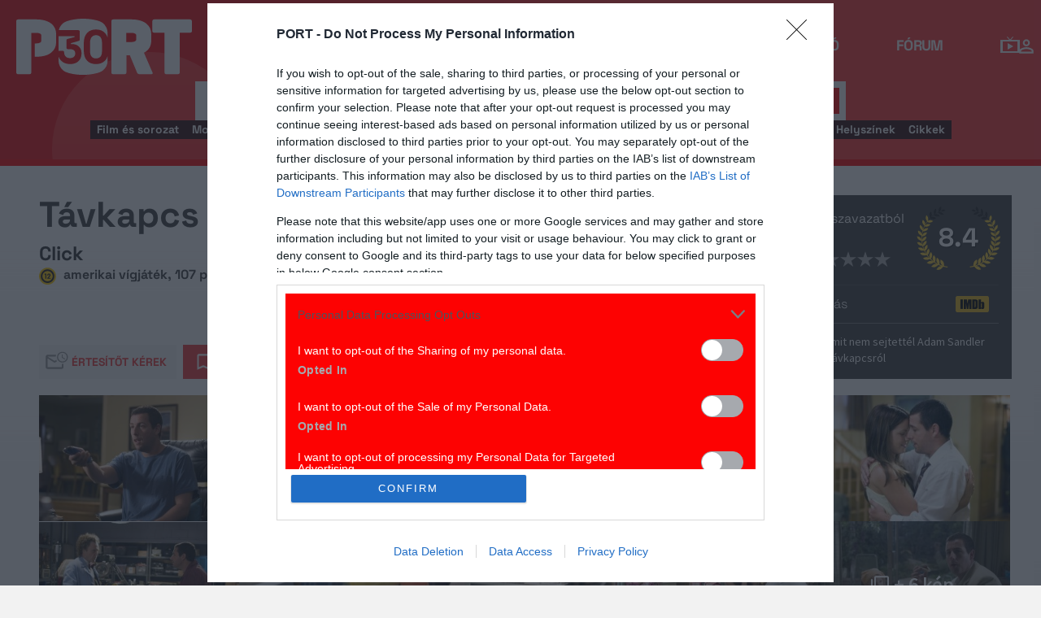

--- FILE ---
content_type: text/html; charset=UTF-8
request_url: https://port.hu/adatlap/film/tv/tavkapcs-click/movie-78125?token=2d8bd84bfdd6f4ee71f10512a6d7da99
body_size: 33320
content:
<!DOCTYPE html>
<html lang="hu"
      xmlns:og="http://ogp.me/ns#"
      xmlns:fb="http://www.facebook.com/2008/fbml">
    <head prefix="og: http://ogp.me/ns#">
    <script type="text/javascript">
        const addEListener = window.addEventListener;
        const sTimeout = window.setTimeout;
        const DCL = 'DOMContentLoaded';
    </script>

        <link rel="manifest" href="/OneSignal/manifest.json">
    <meta charset="UTF-8">
            <meta name="viewport" content="width=device-width, initial-scale=1">
                
    <meta http-equiv="X-UA-Compatible" content="IE=11">
    <meta name="google-site-verification" content="tMfB8j6tfvQ-e9NkrLE3W95kDTpTnHtdhEi_19trTWY" />
    <meta name="apple-itunes-app" content="app-id=541579449">
    <meta name="google-play-app" content="app-id=com.portdata.tv">
    <meta name="facebook-domain-verification" content="j50i7kw74b6srl5qzhabtc8g6le2rw" />
    <meta property="og:site_name" content="PORT.hu" />
    <meta property="og:title" content="Távkapcs" />
    <meta name="robots" content="index, follow, noai, noimageai">

            <meta property="og:url" content="http://port.hu/adatlap/film/tv/tavkapcs-click/movie-78125?token=2d8bd84bfdd6f4ee71f10512a6d7da99">
    
    <meta name="referrer" content="no-referrer-when-downgrade">
    <meta name="msapplication-square70x70logo" content="/favicons24/windows-tile-70x70.png">
<meta name="msapplication-square150x150logo" content="/favicons24/windows-tile-150x150.png">
<meta name="msapplication-square310x310logo" content="/favicons24/windows-tile-310x310.png">
<meta name="msapplication-TileImage" content="/favicons24/windows-tile-144x144.png">
<meta name="msapplication-TileColor" content="#EF3B39">
<link rel="apple-touch-icon-precomposed" sizes="152x152" href="/favicons24/apple-touch-icon-152x152-precomposed.png">
<link rel="apple-touch-icon-precomposed" sizes="120x120" href="/favicons24/apple-touch-icon-120x120-precomposed.png">
<link rel="apple-touch-icon-precomposed" sizes="76x76" href="/favicons24/apple-touch-icon-76x76-precomposed.png">
<link rel="apple-touch-icon-precomposed" sizes="60x60" href="/favicons24/apple-touch-icon-60x60-precomposed.png">
<link rel="apple-touch-icon-precomposed" sizes="144x144" href="/favicons24/apple-touch-icon-144x144-precomposed.png">
<link rel="apple-touch-icon-precomposed" sizes="114x114" href="/favicons24/apple-touch-icon-114x114-precomposed.png">
<link rel="apple-touch-icon-precomposed" sizes="72x72" href="/favicons24/apple-touch-icon-72x72-precomposed.png">
<link rel="apple-touch-icon" sizes="57x57" href="/favicons24/apple-touch-icon.png">
<link rel="icon" sizes="228x228" href="/favicons24/coast-icon-228x228.png">
<link rel="shortcut icon" href="/favicons24/favicon.ico">
<link rel="icon" type="image/png" sizes="64x64" href="/favicons24/favicon.png">
    <meta name="csrf-param" content="_csrf">
<meta name="csrf-token" content="91G_BCp--fj5cLZtIellm5mvWTcITmVgvixCeUl8uS2ZB8dWZBK8m5AHwjJVmAfTyfYScUAMCDOTVig-CC78TA==">
    <title>Távkapcs</title>

    <meta property="og:type" content="video.movie">
<meta property="og:title" content="Távkapcs">
<meta property="description" content="Van, aki irányítja az életét, és van, akit az élet irányít - tartja a mondás. Az egyetlen kivétel Michael Newman. Egy titokzatos feltaláló ugyanis megajándékozza az univerzális távkapcsolóval, melynek tulajdonosa előre-hátra járkálhat az időben, lelassíthatja a szembejövő nőket, és ha túlságosan zajosnak tűnnek, átmenetileg kikapcsolhatja a gyerekeit. Elbizakodottságra azonban semmi oka: nem volt még távkapcsoló a világon, mely egy idő után át ne vette volna az irányítást. És attól kezdve Michael kiszolgáltatottabb, mint valaha. A tét a családja, feleségével és a gyerekeivel való viszonya.">
<meta property="og:description" content="Van, aki irányítja az életét, és van, akit az élet irányít - tartja a mondás. Az egyetlen kivétel Michael Newman. Egy titokzatos feltaláló ugyanis megajándékozza az univerzális távkapcsolóval, melynek tulajdonosa előre-hátra járkálhat az időben, lelassíthatja a szembejövő nőket, és ha túlságosan zajosnak tűnnek, átmenetileg kikapcsolhatja a gyerekeit. Elbizakodottságra azonban semmi oka: nem volt még távkapcsoló a világon, mely egy idő után át ne vette volna az irányítást. És attól kezdve Michael kiszolgáltatottabb, mint valaha. A tét a családja, feleségével és a gyerekeivel való viszonya.">
<meta property="title" content="Távkapcs">
<meta property="video:release_date" content="2006">
<meta property="video:duration" content="107">
<meta property="video:actor" content="Adam Sandler">
<meta property="video:actor" content="Kate Beckinsale">
<meta property="video:actor" content="Christopher Walken">
<meta property="video:actor" content="Henry Winkler">
<meta property="video:actor" content="David Hasselhoff">
<meta property="video:actor" content="Sean Astin">
<meta property="video:actor" content="Julie Kavner">
<meta property="video:actor" content="Jennifer Coolidge">
<meta property="video:actor" content="Tatum McCann">
<meta property="video:actor" content="Joseph Castanon">
<meta property="og:image" content="https://media.port.hu/images/000/094/307.jpg">
<meta property="og:image" content="https://media.port.hu/images/000/094/306.jpg">
<meta property="og:image" content="https://media.port.hu/images/000/094/305.jpg">
<meta property="og:image" content="https://media.port.hu/images/000/094/304.jpg">
<meta property="og:image" content="https://media.port.hu/images/000/094/303.jpg">
<meta property="og:image" content="https://media.port.hu/images/000/094/302.jpg">
<meta property="og:image" content="https://media.port.hu/images/000/094/301.jpg">
<meta property="og:image" content="https://media.port.hu/images/000/094/300.jpg">
<meta property="og:image" content="https://media.port.hu/images/000/094/299.jpg">
<meta property="og:image" content="https://media.port.hu/images/000/094/298.jpg">
<meta property="og:image" content="https://media.port.hu/images/000/094/297.jpg">
<meta property="og:image" content="https://media.port.hu/images/000/094/296.jpg">
<meta property="og:image" content="https://media.port.hu/images/000/094/295.jpg">
<link href="http://port.hu/adatlap/film/tv/tavkapcs-click/movie-78125/amp" rel="amphtml">
<link href="https://media.port.hu/assets/prod/88bb7c7e0b0f2d2d5d787dc13f18edfb/css/bootstrap.min.css?v=1768214302" rel="stylesheet">
<link href="/css/global.css?v=1768214150" rel="stylesheet">
<link href="/css/layout.css?v=1768214149" rel="stylesheet">
<link href="https://media.port.hu/assets/prod/845e7cacf9970ca76adae53f9bd8c019/dist/assets/owl.carousel.min.css?v=1768214302" rel="stylesheet">
<link href="/css/interstitial.css?v=1768214148" rel="stylesheet">
<link href="/css/carousel.css?v=1768214144" rel="stylesheet">
<link href="/css/endpage.css?v=1768214150" rel="stylesheet">
<link href="/css/widgets/related-content.css?v=1768214157" rel="stylesheet">
<link href="/css/movie.css?v=1768214151" rel="stylesheet">
<link href="/css/widgets/feedback-widget.css?v=1768214156" rel="stylesheet">
<link href="/css/comments.css?v=1768214145" rel="stylesheet">
<link href="/css/widgets/cinemalist.css?v=1768214155" rel="stylesheet">
<link href="https://media.port.hu/assets/prod/f7338e5f17a196e265ab76e502acc52f/css/typeahead.min.css?v=1768214302" rel="stylesheet">
<link href="https://media.port.hu/assets/prod/f7338e5f17a196e265ab76e502acc52f/css/typeahead-kv.min.css?v=1768214302" rel="stylesheet">
<link href="https://media.port.hu/assets/prod/284e92008d6ada3f5652cedbf5603cf6/css/kv-widgets.min.css?v=1768214302" rel="stylesheet">
<link href="/css/passport-login.css?v=1768214151" rel="stylesheet">
<script>
    var portPage = {
        section : "tv",
        type : "film",
        tid: "pt17,pt31",
        canSubscribeOlimpiaNoti: false
    };
    
__passportHeader_config={"INDAPASS_URL":"https:\/\/indapass.hu\/","HEADER_URL":"https:\/\/indapass.hu\/jsfejlec2\/","LOGIN_URL":"https:\/\/daemon.indapass.hu\/http\/login","NOTI_URL":"https:\/\/noti.inda.hu\/","IDENT_URL":"https:\/\/management.ident.indapass.hu\/","partner_id":"port","loggedIn":false,"nick":false,"avatar":false,"hint":"https:\/\/indapass.hu\/static\/logo.php?h=BaTGoXjs7b0POxC%2FwUm5Uw%3D%3D&type=spacer","hasFacebook":false,"providerExpired":false,"irresponsive":false,"miniHeader":true,"cookiePolicy":{"enabled":false,"text":"Friss <a id=\"_iph_cp_privacy\" href=\"\/adatvedelem\" target=\"_blank\">adatkezel\u00e9si  t\u00e1j\u00e9koztat\u00f3nkban<\/a> megtal\u00e1lod, hogyan gondoskodunk adataid  v\u00e9delm\u00e9r\u0151l. Oldalainkon HTTP-s\u00fctiket haszn\u00e1lunk a jobb m\u0171k\u00f6d\u00e9s\u00e9rt."},"links":{"loggedIn":[]},"disableNoti":true};
window.typeahead_7864e59a = {"highlight":true};
</script><link href="/img/prtre.css?v=1731927334" rel="stylesheet">
    <!-- Google Tag Manager -->
    <script>(function(w,d,s,l,i){w[l]=w[l]||[];w[l].push({'gtm.start':
    new Date().getTime(),event:'gtm.js'});var f=d.getElementsByTagName(s)[0],
    j=d.createElement(s),dl=l!='dataLayer'?'&l='+l:'';j.async=true;j.src=
    'https://www.googletagmanager.com/gtm.js?id='+i+dl;f.parentNode.insertBefore(j,f);
    })(window,document,'script','dataLayer','GTM-MNRSXGM');</script>
    <!-- End Google Tag Manager -->
        <!-- smart lazy -->
    <script type="text/javascript" src="//lib.wtg-ads.com/publisher/port.hu/add257a12dd60063ee4a.js" async></script>
    <!-- server: ptfr1 -->
    <script>
    //user adatok átadása javascriptbe
    var userIsGuest = true;var userId = false;    </script>

        <script type="text/javascript">
        var customTarget = '&';
        __passportIdentConfig = {
            // Ident elérhetősége
            IDENT_URL: "//management.ident.indapass.hu/",
            // Ident tag
            tid: 'pt17,pt31'
        };
    </script>
    <meta name="logcustomtarget" content="1"/>

  <!-- InMobi Choice. Consent Manager Tag v3.0 (for TCF 2.2) -->
<script type="text/javascript" async=true>
(function() {
  var host = 'port.hu';
  var element = document.createElement('script');
  var firstScript = document.getElementsByTagName('script')[0];
  var url = 'https://cmp.inmobi.com'
    .concat('/choice/', '4z9XXyvnuPTjK', '/', host, '/choice.js?tag_version=V3');
  var uspTries = 0;
  var uspTriesLimit = 3;
  element.async = true;
  element.type = 'text/javascript';
  element.src = url;

  firstScript.parentNode.insertBefore(element, firstScript);

  function makeStub() {
    var TCF_LOCATOR_NAME = '__tcfapiLocator';
    var queue = [];
    var win = window;
    var cmpFrame;

    function addFrame() {
      var doc = win.document;
      var otherCMP = !!(win.frames[TCF_LOCATOR_NAME]);

      if (!otherCMP) {
        if (doc.body) {
          var iframe = doc.createElement('iframe');

          iframe.style.cssText = 'display:none';
          iframe.name = TCF_LOCATOR_NAME;
          doc.body.appendChild(iframe);
        } else {
          setTimeout(addFrame, 5);
        }
      }
      return !otherCMP;
    }

    function tcfAPIHandler() {
      var gdprApplies;
      var args = arguments;

      if (!args.length) {
        return queue;
      } else if (args[0] === 'setGdprApplies') {
        if (
          args.length > 3 &&
          args[2] === 2 &&
          typeof args[3] === 'boolean'
        ) {
          gdprApplies = args[3];
          if (typeof args[2] === 'function') {
            args[2]('set', true);
          }
        }
      } else if (args[0] === 'ping') {
        var retr = {
          gdprApplies: gdprApplies,
          cmpLoaded: false,
          cmpStatus: 'stub'
        };

        if (typeof args[2] === 'function') {
          args[2](retr);
        }
      } else {
        if(args[0] === 'init' && typeof args[3] === 'object') {
          args[3] = Object.assign(args[3], { tag_version: 'V3' });
        }
        queue.push(args);
      }
    }

    function postMessageEventHandler(event) {
      var msgIsString = typeof event.data === 'string';
      var json = {};

      try {
        if (msgIsString) {
          json = JSON.parse(event.data);
        } else {
          json = event.data;
        }
      } catch (ignore) {}

      var payload = json.__tcfapiCall;

      if (payload) {
        window.__tcfapi(
          payload.command,
          payload.version,
          function(retValue, success) {
            var returnMsg = {
              __tcfapiReturn: {
                returnValue: retValue,
                success: success,
                callId: payload.callId
              }
            };
            if (msgIsString) {
              returnMsg = JSON.stringify(returnMsg);
            }
            if (event && event.source && event.source.postMessage) {
              event.source.postMessage(returnMsg, '*');
            }
          },
          payload.parameter
        );
      }
    }

    while (win) {
      try {
        if (win.frames[TCF_LOCATOR_NAME]) {
          cmpFrame = win;
          break;
        }
      } catch (ignore) {}

      if (win === window.top) {
        break;
      }
      win = win.parent;
    }
    if (!cmpFrame) {
      addFrame();
      win.__tcfapi = tcfAPIHandler;
      win.addEventListener('message', postMessageEventHandler, false);
    }
  };

  makeStub();

  function makeGppStub() {
    const CMP_ID = 10;
    const SUPPORTED_APIS = [
      '2:tcfeuv2',
      '6:uspv1',
      '7:usnatv1',
      '8:usca',
      '9:usvav1',
      '10:uscov1',
      '11:usutv1',
      '12:usctv1'
    ];

    window.__gpp_addFrame = function (n) {
      if (!window.frames[n]) {
        if (document.body) {
          var i = document.createElement("iframe");
          i.style.cssText = "display:none";
          i.name = n;
          document.body.appendChild(i);
        } else {
          window.setTimeout(window.__gpp_addFrame, 10, n);
        }
      }
    };
    window.__gpp_stub = function () {
      var b = arguments;
      __gpp.queue = __gpp.queue || [];
      __gpp.events = __gpp.events || [];

      if (!b.length || (b.length == 1 && b[0] == "queue")) {
        return __gpp.queue;
      }

      if (b.length == 1 && b[0] == "events") {
        return __gpp.events;
      }

      var cmd = b[0];
      var clb = b.length > 1 ? b[1] : null;
      var par = b.length > 2 ? b[2] : null;
      if (cmd === "ping") {
        clb(
          {
            gppVersion: "1.1", // must be “Version.Subversion”, current: “1.1”
            cmpStatus: "stub", // possible values: stub, loading, loaded, error
            cmpDisplayStatus: "hidden", // possible values: hidden, visible, disabled
            signalStatus: "not ready", // possible values: not ready, ready
            supportedAPIs: SUPPORTED_APIS, // list of supported APIs
            cmpId: CMP_ID, // IAB assigned CMP ID, may be 0 during stub/loading
            sectionList: [],
            applicableSections: [-1],
            gppString: "",
            parsedSections: {},
          },
          true
        );
      } else if (cmd === "addEventListener") {
        if (!("lastId" in __gpp)) {
          __gpp.lastId = 0;
        }
        __gpp.lastId++;
        var lnr = __gpp.lastId;
        __gpp.events.push({
          id: lnr,
          callback: clb,
          parameter: par,
        });
        clb(
          {
            eventName: "listenerRegistered",
            listenerId: lnr, // Registered ID of the listener
            data: true, // positive signal
            pingData: {
              gppVersion: "1.1", // must be “Version.Subversion”, current: “1.1”
              cmpStatus: "stub", // possible values: stub, loading, loaded, error
              cmpDisplayStatus: "hidden", // possible values: hidden, visible, disabled
              signalStatus: "not ready", // possible values: not ready, ready
              supportedAPIs: SUPPORTED_APIS, // list of supported APIs
              cmpId: CMP_ID, // list of supported APIs
              sectionList: [],
              applicableSections: [-1],
              gppString: "",
              parsedSections: {},
            },
          },
          true
        );
      } else if (cmd === "removeEventListener") {
        var success = false;
        for (var i = 0; i < __gpp.events.length; i++) {
          if (__gpp.events[i].id == par) {
            __gpp.events.splice(i, 1);
            success = true;
            break;
          }
        }
        clb(
          {
            eventName: "listenerRemoved",
            listenerId: par, // Registered ID of the listener
            data: success, // status info
            pingData: {
              gppVersion: "1.1", // must be “Version.Subversion”, current: “1.1”
              cmpStatus: "stub", // possible values: stub, loading, loaded, error
              cmpDisplayStatus: "hidden", // possible values: hidden, visible, disabled
              signalStatus: "not ready", // possible values: not ready, ready
              supportedAPIs: SUPPORTED_APIS, // list of supported APIs
              cmpId: CMP_ID, // CMP ID
              sectionList: [],
              applicableSections: [-1],
              gppString: "",
              parsedSections: {},
            },
          },
          true
        );
      } else if (cmd === "hasSection") {
        clb(false, true);
      } else if (cmd === "getSection" || cmd === "getField") {
        clb(null, true);
      }
      //queue all other commands
      else {
        __gpp.queue.push([].slice.apply(b));
      }
    };
    window.__gpp_msghandler = function (event) {
      var msgIsString = typeof event.data === "string";
      try {
        var json = msgIsString ? JSON.parse(event.data) : event.data;
      } catch (e) {
        var json = null;
      }
      if (typeof json === "object" && json !== null && "__gppCall" in json) {
        var i = json.__gppCall;
        window.__gpp(
          i.command,
          function (retValue, success) {
            var returnMsg = {
              __gppReturn: {
                returnValue: retValue,
                success: success,
                callId: i.callId,
              },
            };
            event.source.postMessage(msgIsString ? JSON.stringify(returnMsg) : returnMsg, "*");
          },
          "parameter" in i ? i.parameter : null,
          "version" in i ? i.version : "1.1"
        );
      }
    };
    if (!("__gpp" in window) || typeof window.__gpp !== "function") {
      window.__gpp = window.__gpp_stub;
      window.addEventListener("message", window.__gpp_msghandler, false);
      window.__gpp_addFrame("__gppLocator");
    }
  };

  makeGppStub();

  var uspStubFunction = function() {
    var arg = arguments;
    if (typeof window.__uspapi !== uspStubFunction) {
      setTimeout(function() {
        if (typeof window.__uspapi !== 'undefined') {
          window.__uspapi.apply(window.__uspapi, arg);
        }
      }, 500);
    }
  };

  var checkIfUspIsReady = function() {
    uspTries++;
    if (window.__uspapi === uspStubFunction && uspTries < uspTriesLimit) {
      console.warn('USP is not accessible');
    } else {
      clearInterval(uspInterval);
    }
  };

  if (typeof window.__uspapi === 'undefined') {
    window.__uspapi = uspStubFunction;
    var uspInterval = setInterval(checkIfUspIsReady, 6000);
  }
})();
</script>
<!-- End InMobi Choice. Consent Manager Tag v3.0 (for TCF 2.2) -->

    <!-- Hotjar Tracking Code for https://port.hu/ -->
    <script>
        (function(h,o,t,j,a,r){
            h.hj=h.hj||function(){(h.hj.q=h.hj.q||[]).push(arguments)};
            h._hjSettings={hjid:2063429,hjsv:6};
            a=o.getElementsByTagName('head')[0];
            r=o.createElement('script');r.async=1;
            r.src=t+h._hjSettings.hjid+j+h._hjSettings.hjsv;
            a.appendChild(r);
        })(window,document,'https://static.hotjar.com/c/hotjar-','.js?sv=');
    </script><script type="text/javascript" src="//indexhu.adocean.pl/files/js/ado.js"></script>
<script type="text/javascript">
    window.adocf = {};
    window.adocf.useDOMContentLoaded = true;
        var tagStr = document.querySelector('meta[name="keywords"]') ? document.querySelector('meta[name="keywords"]').getAttribute("content").replace(/\s/g, '') : "";

    /* (c)AdOcean 2003-2020 */
    if(typeof ado!=="object"){ado={};ado.config=ado.preview=ado.placement=ado.master=ado.slave=function(){};ado.blocked=true}
    ado.config({mode: "new", xml: false, consent: true, characterEncoding: true, attachReferrer: true, fpc: "auto", defaultServer: "indexhu.adocean.pl", cookieDomain: "SLD"});
    ado.preview({enabled: true});

            /* (c)AdOcean 2003-2020, MASTER: DFeX67C6N2Paw2vtsI5Lcx3vkYqxyKcV4y.d3i4.uNn.L7 */
        ado.master({id: "DFeX67C6N2Paw2vtsI5Lcx3vkYqxyKcV4y.d3i4.uNn.L7", server: "indexhu.adocean.pl", vars: typeof customTarget !== "undefined" ? customTarget : '', keys: tagStr });
    </script>

<script type="module">
    window.iap_zones = window.iap_zones || [];
    document.addEventListener('DOMContentLoaded', async () => {
    const { Loader } = await (await import("https://iap.cdn.indexvas.hu/Scripts.js")).default;
    setTimeout(() => {
    window.ADOLoader = new Loader({
        "debug": false,
        "stat": true,
        "engine": "AdOcean",
        "master": "DFeX67C6N2Paw2vtsI5Lcx3vkYqxyKcV4y.d3i4.uNn.L7",
        "customTarget": typeof customTarget !== "undefined" ? customTarget : '',
        "keywords": tagStr
    })
}, 1000);
})
</script>
</head>
<body class="device_desktop ">
    <!-- Google Tag Manager (noscript) -->
    <noscript><iframe src="https://www.googletagmanager.com/ns.html?id=GTM-MNRSXGM"
    height="0" width="0" style="display:none;visibility:hidden"></iframe></noscript>
    <!-- End Google Tag Manager (noscript) -->

    <div id="fb-root"></div>
    <script>(function(d, s, id) {
    var js, fjs = d.getElementsByTagName(s)[0];
    if (d.getElementById(id)) return;
    js = d.createElement(s); js.id = id;
    js.src = "//connect.facebook.net/hu_HU/sdk.js#xfbml=1&version=v2.8";
    fjs.parentNode.insertBefore(js, fjs);
    }(document, 'script', 'facebook-jssdk'));</script>



<div class="wrap">
    <header>
    <div class="circle circle--large"></div>
    <div class="circle circle--small"></div>
    <nav class="navigation">
    <div class="navigation__logo">
      <a href="/">
        <img src="/img/2024/icons/icon-logo-30.svg" alt="port-logo" class="navigation__logo--icon" />
      </a>
      <span class="navigation__logo--text">A KultPont</span>
    </div>
    <div class="navigation__links">
            <a href="/tv" class="navigation__links--text active-page">TV</a>
            <a href="/film" class="navigation__links--text">Film</a>
            <a href="/port-magazin" class="navigation__links--text">Magazin</a>
            <a href="/koncert-zene" class="navigation__links--text">Zene</a>
            <a href="/kult" class="navigation__links--text">Kult</a>
            <a href="/jegy" class="navigation__links--text">Jegy</a>
            <a href="/radio" class="navigation__links--text">Rádió</a>
            <a href="/forum" class="navigation__links--text">Fórum</a>
        </div>
    <div class="navigation__buttons">
      <div class="navigation__buttons--button" id="navSbutton">
        <img src="/img/2024/icons/search.svg" alt="Search">
      </div>
      <div class="navigation__buttons--button">
        <!--<img src="/img/2024/icons/more.svg" alt="More">-->
		<a href="/tv" title="TV-oldal" id="tvmus"></a>
      </div>
            <div class="navigation__buttons--button" id="iPassHolder">
		<div id="passportHeader"></div>
        <!--<img src="/img/2024/icons/profile.svg" alt="Profile">-->
      </div>
    </div>
  </nav>
    <a class="adv-kapu">
    <section class="polygon">

</section>
    </a>
    <div class="search animated">
    <form id="w5" class="highlighted-searchbar search__layer" action="/kereso" method="get">    <label for="searchInput" class="searchbar">
		<input type="hidden" name="type" id="type" value="movie">
        <img src="/img/2024/icons/search-input.svg" alt="Search icon" class="search__layer--icon">
        <div class="form-group field-highlighted-search">

<div><input type="text" id="highlighted-search" class="search__layer--input form-control" name="q" placeholder="Keresel valamit?" autocomplete="off" data-krajee-typeahead="typeahead_7864e59a"></div>

<div class="help-block"></div>
</div>        <button type="submit" class="search__layer--btn">Keresés</button>
    </label>
    </form>    <div class="search__tags">
                    <a href="/kereso?type=movie&q=" class=" search__tags--element">Film és sorozat</a>
                    <a href="/programkereso/mozi-idorendben" class=" search__tags--element">Moziműsor</a>
                    <a href="/kereso?type=person&q=" class=" search__tags--element">Színész és alkotó</a>
                    <a href="/kereso?type=directing&q=" class=" search__tags--element">Színdarab</a>
                    <a href="/programkereso/szinhaz" class=" search__tags--element">Színházműsor</a>
                    <a href="/programkereso/zene" class=" search__tags--element">Koncert</a>
                    <a href="/programkereso/fesztival" class=" search__tags--element">Fesztivál</a>
                    <a href="/programkereso/kiallitas" class=" search__tags--element">Kiállítások</a>
                    <a href="/programkereso/egyeb" class=" search__tags--element">Egyéb események</a>
                    <a href="/kereso?type=place&q=" class=" search__tags--element">Helyszínek</a>
                    <a href="/kereso?type=article&q=" class=" search__tags--element">Cikkek</a>
            </div>
</div>
</header>
<script>
function helpPassLayer(){document.getElementsByClassName("navigation")[0].style.zIndex="6";}
var checkIndPass = setInterval(function(){if(document.getElementById("icon-user")){document.getElementById("icon-user").addEventListener("click", helpPassLayer); clearInterval(checkIndPass);}}, 500);
function sTop() {window.scrollTo({top: 0, behavior: 'smooth'});}
document.getElementById("navSbutton").addEventListener("click", sTop);
var headerObj = document.getElementsByTagName("header")[0];
var headerHeight = headerObj.offsetHeight;
var mainFrame = document.getElementsByClassName("wrap")[0];
function slimHeader(){
	if(headerObj.classList.value.search("kapubanner")==-1){
		var weDo = window.pageYOffset || document.documentElement.scrollTop;
		if(weDo>headerHeight){
			mainFrame.style.paddingTop = headerHeight+'px';
			headerObj.classList.add("slim");
		}else{
			mainFrame.style.paddingTop ='0px';
			headerObj.classList.remove("slim");
		}
	}else{
		mainFrame.style.paddingTop ='0px';
		headerObj.classList.remove("slim");
		window.removeEventListener("click", slimHeader);
	}
}
window.addEventListener("scroll", slimHeader);
</script>
    <div class="container css-table tv">
        
<script>fbPageOptions = {header: '<div class="fb_port_header"><span class="fb_port_close" onclick="fb.end();">bezárás</span></div>'};</script>

<script type="application/ld+json">
            {"@context":"http://schema.org","@type":"Movie","name":"Távkapcs","description":"Van, aki irányítja az életét, és van, akit az élet irányít - tartja a mondás. Az egyetlen kivétel Michael Newman. Egy titokzatos feltaláló ugyanis megajándékozza az univerzális távkapcsolóval, melynek tulajdonosa előre-hátra járkálhat az időben, lelassíthatja a szembejövő nőket, és ha túlságosan zajosnak tűnnek, átmenetileg kikapcsolhatja a gyerekeit. Elbizakodottságra azonban semmi oka: nem volt még távkapcsoló a világon, mely egy idő után át ne vette volna az irányítást. És attól kezdve Michael kiszolgáltatottabb, mint valaha. A tét a családja, feleségével és a gyerekeivel való viszonya.","genre":"vígjáték","datePublished":true,"dateCreated":"2018-04-21T21:50:50+0200","aggregateRating":{"@type":"AggregateRating","ratingValue":8.4,"ratingCount":732,"itemReviewed":{"@type":"Movie","name":"Távkapcs","image":{"@type":"ImageObject","url":"https://media.port.hu/images/000/094/307.jpg"}},"worstRating":1,"bestRating":10},"duration":"PT107M","contentRating":12,"countryOfOrigin":[{"@type":"Country","name":"amerikai"}],"actor":[{"@type":"Person","name":"Adam Sandler","sameAs":"http://port.hu/adatlap/szemely/adam-sandler/person-6987"},{"@type":"Person","name":"Kate Beckinsale","sameAs":"http://port.hu/adatlap/szemely/kate-beckinsale/person-12462"},{"@type":"Person","name":"Christopher Walken","sameAs":"http://port.hu/adatlap/szemely/christopher-walken/person-2868"},{"@type":"Person","name":"Henry Winkler","sameAs":"http://port.hu/adatlap/szemely/henry-winkler/person-7654"},{"@type":"Person","name":"David Hasselhoff","sameAs":"http://port.hu/adatlap/szemely/david-hasselhoff/person-8853"},{"@type":"Person","name":"Sean Astin","sameAs":"http://port.hu/adatlap/szemely/sean-astin/person-7990"},{"@type":"Person","name":"Julie Kavner","sameAs":"http://port.hu/adatlap/szemely/julie-kavner/person-8869"},{"@type":"Person","name":"Jennifer Coolidge","sameAs":"http://port.hu/adatlap/szemely/jennifer-coolidge/person-14613"},{"@type":"Person","name":"Tatum McCann","sameAs":"http://port.hu/adatlap/szemely/tatum-mccann/person-237236"},{"@type":"Person","name":"Joseph Castanon","sameAs":"http://port.hu/adatlap/szemely/joseph-castanon/person-237237"}],"image":{"@type":"ImageObject","url":"https://media.port.hu/images/000/094/307.jpg"},"director":[{"@type":"Person","name":"Frank Coraci","sameAs":"http://port.hu/adatlap/szemely/frank-coraci/person-1761"}],"producer":[{"@type":"Person","name":"Jack Giarraputo","sameAs":"http://port.hu/adatlap/szemely/jack-giarraputo/person-133352"},{"@type":"Person","name":"Steve Koren","sameAs":"http://port.hu/adatlap/szemely/steve-koren/person-166325"},{"@type":"Person","name":"Neal H. Moritz","sameAs":"http://port.hu/adatlap/szemely/neal-h-moritz/person-131586"},{"@type":"Person","name":"Mark O'Keefe","sameAs":"http://port.hu/adatlap/szemely/mark-okeefe/person-182271"},{"@type":"Person","name":"Adam Sandler","sameAs":"http://port.hu/adatlap/szemely/adam-sandler/person-6987"}]}    </script>


<div class="container endpage site-container document">
    

    <div class="row full-container document">
        <div class="document-main-top">
            <div class="document-main">
                <div class="title">
                    <h1>
                                                    Távkapcs                                            </h1>
                </div>
                <!-- /title -->

                <div class="details">
                    
                                                                <div class="original-title">
                            <small>
                                Click                            </small>
                        </div>
                    
                    <!-- summary -->
                    <div class="summary">
                        
                                                    <img class="icon age-limit" src="/img/agelimit/vector/12_age_icon_black.svg" alt="12 éven aluliak számára a megtekintése nagykorú felügyelete mellett ajánlott" title="12 éven aluliak számára a megtekintése nagykorú felügyelete mellett ajánlott"> <span>amerikai vígjáték, 107 perc, 2006</span>
                                            </div>
                    <!-- /summary -->
                </div>
                <div class="user-line social-box">
                    <ul class="social-list">
                        <li>
                            <a href="#" class="port-btn icon mail-reminder " data-caption="Kérek értesítőt" data-toggleurl="/felhasznalo/portam/reminder-toggle" data-entity_id="movie-78125"> Értesítőt kérek</a>
                        </li>
                        <li>
                            <a class="port-btn red icon watchlist  toggle-text" href="#" data-toggleurl="/felhasznalo/portam/watchlist-toggle" data-entity_id="movie-78125">Bakancslista</a>
                        </li>
                        <li>
                            <a href="//www.facebook.com/share.php?u=http://port.hu/adatlap/film/tv/tavkapcs-click/movie-78125&title=Távkapcs" class="port-btn share-fb" target="_blank">Megosztom</a>
                        </li>
                        <li>
                            <a href="#" class="port-btn share-whatsapp" data-title="Távkapcs" data-url="http://port.hu/adatlap/film/tv/tavkapcs-click/movie-78125" title="Küldés Whatsappon"></a>
                        </li>
                        <li>
                            <a href="#" class="port-btn share-viber" data-title="Távkapcs" data-url="http://port.hu/adatlap/film/tv/tavkapcs-click/movie-78125" title="Küldés Viberen"></a>
                        </li>
                        <li>
                            <a href="mailto:?subject=T%C3%A1vkapcs&body=T%C3%A1vkapcs%3Cbr%2F%3E%3Ca+href%3D%22http%3A%2F%2Fport.hu%2Fadatlap%2Ffilm%2Ftv%2Ftavkapcs-click%2Fmovie-78125%22+target%3D%22_blank%22%3Ehttp%3A%2F%2Fport.hu%2Fadatlap%2Ffilm%2Ftv%2Ftavkapcs-click%2Fmovie-78125%3C%2Fa%3E</a>" class="port-btn share-email" title="Küldés e-mailben"></a>
                        </li>
                    </ul>
                </div>
            </div>

            <div class="end-page-side-box dark-grey">
                                
<!-- vote -->
<a name="vote-box"></a>
<div class="vote-box ">
            <div class="laurel laur-bg">
            <div class="vote_average laurel laur8" data-value="8.4"></div>
        </div>
    
    <h2 class="title">Értékelés:</h2>
    <div class="vote_desc" data-text="732 szavazatból">
                    732 szavazatból
            </div>

    <div class="vote_stars">
        <span>Szerinted?</span>
        <ul class="stars">
                            <li data-id="1" data-entity_id="movie-78125" >
                    <a href="#">&nbsp;</a>
                </li>
                            <li data-id="2" data-entity_id="movie-78125" >
                    <a href="#">&nbsp;</a>
                </li>
                            <li data-id="3" data-entity_id="movie-78125" >
                    <a href="#">&nbsp;</a>
                </li>
                            <li data-id="4" data-entity_id="movie-78125" >
                    <a href="#">&nbsp;</a>
                </li>
                            <li data-id="5" data-entity_id="movie-78125" >
                    <a href="#">&nbsp;</a>
                </li>
                            <li data-id="6" data-entity_id="movie-78125" >
                    <a href="#">&nbsp;</a>
                </li>
                            <li data-id="7" data-entity_id="movie-78125" >
                    <a href="#">&nbsp;</a>
                </li>
                            <li data-id="8" data-entity_id="movie-78125" >
                    <a href="#">&nbsp;</a>
                </li>
                            <li data-id="9" data-entity_id="movie-78125" >
                    <a href="#">&nbsp;</a>
                </li>
                            <li data-id="10" data-entity_id="movie-78125" >
                    <a href="#">&nbsp;</a>
                </li>
                    </ul>
    </div>
</div>
<!-- /vote -->
                
                <div class="dark-gray narrow" >
                    <a href="#comments" class="comments-num short">
                                                    <span class="num">268</span> hozzászólás
                                            </a>

                    
                                            <a class="logo-imdb pull-right" href="http://www.imdb.com/title/tt0389860/" target="_blank"></a>
                                        
                    
                </div>
                <hr class="dark-gray-separator"/>
                <div class="dark-gray" id="related-sidebox">
                                            
                        <div class="recommendations"><ul class="title-list"><li><span>Ajánló</span><a href="/cikk/tv/13-dolog-amit-nem-sejtettel-adam-sandler-lusta-vigjatekarol-a-tavkapcsrol/article-101434">13 dolog, amit nem sejtettél Adam Sandler "lusta" vígjátékáról, a Távkapcsról</a></li></ul></div>                                        
                </div>
                <div class="complete-list-btn"><a href="" data-target="#related-sidebox">Minden cikk</a></div>
            </div>
        <!-- title -->
        </div>
        <div class="row">
            <section class=" desktop">
                          
            <div class="media-container full-width">
                                <div class="media-box noposter">
                    <a href="#" onclick="window.portGallery.openGallery('/galeria/tavkapcs/movie-78125?openwith=94307')" 
                    class="row open-gallery" style="background-image: url(https://media.port.hu/images/000/094/350x510/307.jpg)">
                    </a>
                    <a href="#" onclick="window.portGallery.openGallery('/galeria/tavkapcs/movie-78125?openwith=94306')" 
                    class="row open-gallery" style="background-image: url(https://media.port.hu/images/000/094/350x510/306.jpg)">
                    </a>
                </div>
            <!-- ha nincs poster, de több, mint 7 kép van -->

                                                <div class="media-box  ">
            <a href="#" onclick="window.portGallery.openGallery('/galeria/tavkapcs/movie-78125?openwith=94305')" 
            class="row image-wide open-gallery image-wide-normal" style="background-image: url(https://media.port.hu/images/000/094/774x435/305.jpg)">
                                </a>
                        </div>
                                                
                <div class="media-more">
                                    <a href="#" onclick="window.portGallery.openGallery('/galeria/tavkapcs/movie-78125?openwith=94304')"
                        class="row open-gallery"
                        style="background-image: url(https://media.port.hu/images/000/094/400x200/304.jpg)">
                        
                                                </a>
                                    <a href="#" onclick="window.portGallery.openGallery('/galeria/tavkapcs/movie-78125?openwith=94303')"
                        class="row open-gallery"
                        style="background-image: url(https://media.port.hu/images/000/094/400x200/303.jpg)">
                        
                                                </a>
                                    <a href="#" onclick="window.portGallery.openGallery('/galeria/tavkapcs/movie-78125?openwith=94302')"
                        class="row open-gallery"
                        style="background-image: url(https://media.port.hu/images/000/094/400x200/302.jpg)">
                        
                                                </a>
                                    <a href="#" onclick="window.portGallery.openGallery('/galeria/tavkapcs/movie-78125?openwith=94301')"
                        class="row open-gallery"
                        style="background-image: url(https://media.port.hu/images/000/094/400x200/301.jpg)">
                        
                                                    <span class="more-image-counter">+ 6  kép</span>
                                                    </a>
                                </div>

                            <div class="mobile-bottom">
                                                <span class="more-image-counter-mobile">+ 12  kép</span>
                            </div>
            
            </div>
                                            <div class="topMargin advert">
                
                        <!-- (c)AdOcean 2003-2020, Port_TV_Aloldal_LB -->
                        <div id="adoceanindexhumgpjpwqfpy" data-id="adoceanindexhumgpjpwqfpy" class="iap iap--ado empty bg--transparent ">
                            <script class="iap-script">
                                window.iap_zones = window.iap_zones || [];
                                window.iap_zones.push({"id":"adoceanindexhumgpjpwqfpy","empty":true,"lazy":false,"quality":false,"masterless":false,"area":"Port_TV_Aloldal_LB","events":{"loaded":false,"visible":false,"viewed":false},"stat":{"site":"port","path":"\/adatlap\/film\/tv\/tavkapcs-click\/movie-78125?token=2d8bd84bfdd6f4ee71f10512a6d7da99","type":"tv\/film"},"porthu":{"id":"adoceanindexhumgpjpwqfpy","section":"tv","type":"film","device":"desktop","zone":"superleaderboard"}});
                            </script>
                        </div>
                                </div>
                            <!-- main -->
                <div class="main-box" id="main-box">
                    <div class="row main-container">
                        <section class="row no-hr resp-side-box">

                        
                                                                                    
<!-- vote -->
<a name="vote-box"></a>
<div class="vote-box ">
            <div class="laurel laur-bg">
            <div class="vote_average laurel laur8" data-value="8.4"></div>
        </div>
    
    <h2 class="title">Értékelés:</h2>
    <div class="vote_desc" data-text="732 szavazatból">
                    732 szavazatból
            </div>

    <div class="vote_stars">
        <span>Szerinted?</span>
        <ul class="stars">
                            <li data-id="1" data-entity_id="movie-78125" >
                    <a href="#">&nbsp;</a>
                </li>
                            <li data-id="2" data-entity_id="movie-78125" >
                    <a href="#">&nbsp;</a>
                </li>
                            <li data-id="3" data-entity_id="movie-78125" >
                    <a href="#">&nbsp;</a>
                </li>
                            <li data-id="4" data-entity_id="movie-78125" >
                    <a href="#">&nbsp;</a>
                </li>
                            <li data-id="5" data-entity_id="movie-78125" >
                    <a href="#">&nbsp;</a>
                </li>
                            <li data-id="6" data-entity_id="movie-78125" >
                    <a href="#">&nbsp;</a>
                </li>
                            <li data-id="7" data-entity_id="movie-78125" >
                    <a href="#">&nbsp;</a>
                </li>
                            <li data-id="8" data-entity_id="movie-78125" >
                    <a href="#">&nbsp;</a>
                </li>
                            <li data-id="9" data-entity_id="movie-78125" >
                    <a href="#">&nbsp;</a>
                </li>
                            <li data-id="10" data-entity_id="movie-78125" >
                    <a href="#">&nbsp;</a>
                </li>
                    </ul>
    </div>
</div>
<!-- /vote -->
                                                        <div class="dark-gray narrow" >
                                <a href="#comments" class="comments-num short">
                                                                            <span class="num">268</span> hozzászólás
                                                                    </a>

                                
                                                                    <a class="logo-imdb pull-right" href="http://www.imdb.com/title/tt0389860/" target="_blank"></a>
                                                            </div>
                                                                                            </section>

                        
                        <!-- description -->
                        
                            <section class="row no-hr">
                                                                    <div class="description">
                                        <article>
                                            
                                                                                            Van, aki irányítja az életét, és van, akit az élet irányít - tartja a mondás. Az egyetlen kivétel Michael Newman. Egy titokzatos feltaláló ugyanis megajándékozza az univerzális távkapcsolóval, melynek tulajdonosa előre-hátra járkálhat az időben, lelassíthatja a szembejövő nőket, és ha túlságosan zajosnak tűnnek, átmenetileg kikapcsolhatja a gyerekeit. Elbizakodottságra azonban semmi oka: nem volt még távkapcsoló a világon, mely egy idő után át ne vette volna az irányítást. És attól kezdve Michael kiszolgáltatottabb, mint valaha. A tét a családja, feleségével és a gyerekeivel való viszonya.                                                                                    </article>
                                    </div>
                                                            </section>

                        
                        <div class="description-bottom">
                            <div class="premier-info" style="width:60%">
                                                                    <span class="premier-date">
                                        Bemutató dátuma: 2006. augusztus 31.                                    </span>
                                
                                                                    <span class="distributor">
                                        Forgalmazó: InterCom                                    </span>
                                
                                <span class="distributor">
                                                                    </span>
                            </div>

                            <ul class="fb-actions">
                                <li class="fb-like"
                                    data-href="http://port.hu/adatlap/film/tv/tavkapcs-click/movie-78125"
                                    data-layout="button_count"
                                    data-action="recommend"
                                    data-show-faces="false"
                                    data-size="large">
                                </li>
                                <li class="fb-like"
                                    data-href="http://port.hu/adatlap/film/tv/tavkapcs-click/movie-78125"
                                    data-layout="button_count"
                                    data-action="like"
                                    data-show-faces="false"
                                    data-size="large">
                                </li>
                            </ul>
                        </div>

                        <!-- /description -->

                        

                                                <!-- seasonList-->
                                                <!-- /seasonList-->
                                                <div class="advert fix-advert">
                                                    </div>
                                                <!-- credits -->
                                                    <section class="row competitors">
                                <h2>Stáblista</h2>
                                <div class="cast">
                                    <!-- actors -->
                                    <div class="col-md-8 actors">
                                                                                    <h3>Szereplők</h3>

                                            
                                            <div class="role-container">
                                                                                            <div class="row role">
                                                    <div class="role-type actor">
                                                                                                                    <span class="person bold">
                                                                <a href="/adatlap/szemely/adam-sandler/person-6987" title="Adam Sandler">
                                                                                                                                            <img class="thumbnail" src="https://media.port.hu/images/001/518/100x100/410.webp" alt="Adam Sandler profilképe" />
                                                                                                                                        <span>Adam Sandler</span>
                                                                </a>
                                                            </span>
                                                                                                            </div>

                                                    <div class="role-type character">
                                                                                                                    <span>
                                                                Michael Newman                                                                                                                            </span>
                                                                                                            </div>
                                                </div>
                                                                                            <div class="row role">
                                                    <div class="role-type actor">
                                                                                                                    <span class="person bold">
                                                                <a href="/adatlap/szemely/kate-beckinsale/person-12462" title="Kate Beckinsale">
                                                                                                                                            <img class="thumbnail" src="https://media.port.hu/images/001/383/100x100/138.jpg" alt="Kate Beckinsale profilképe" />
                                                                                                                                        <span>Kate Beckinsale</span>
                                                                </a>
                                                            </span>
                                                                                                            </div>

                                                    <div class="role-type character">
                                                                                                                    <span>
                                                                Donna Newman                                                                                                                            </span>
                                                                                                            </div>
                                                </div>
                                                                                            <div class="row role">
                                                    <div class="role-type actor">
                                                                                                                    <span class="person bold">
                                                                <a href="/adatlap/szemely/christopher-walken/person-2868" title="Christopher Walken">
                                                                                                                                            <img class="thumbnail" src="https://media.port.hu/images/000/811/100x100/293.jpg" alt="Christopher Walken profilképe" />
                                                                                                                                        <span>Christopher Walken</span>
                                                                </a>
                                                            </span>
                                                                                                            </div>

                                                    <div class="role-type character">
                                                                                                                    <span>
                                                                Morty                                                                                                                            </span>
                                                                                                            </div>
                                                </div>
                                                                                            <div class="row role">
                                                    <div class="role-type actor">
                                                                                                                    <span class="person bold">
                                                                <a href="/adatlap/szemely/henry-winkler/person-7654" title="Henry Winkler">
                                                                                                                                            <img class="thumbnail" src="https://media.port.hu/images/000/189/100x100/354.jpg" alt="Henry Winkler profilképe" />
                                                                                                                                        <span>Henry Winkler</span>
                                                                </a>
                                                            </span>
                                                                                                            </div>

                                                    <div class="role-type character">
                                                                                                                    <span>
                                                                Ted Newman                                                                                                                            </span>
                                                                                                            </div>
                                                </div>
                                                                                            <div class="row role">
                                                    <div class="role-type actor">
                                                                                                                    <span class="person ">
                                                                <a href="/adatlap/szemely/david-hasselhoff/person-8853" title="David Hasselhoff">
                                                                                                                                            <img class="thumbnail" src="https://media.port.hu/images/000/067/100x100/110.jpg" alt="David Hasselhoff profilképe" />
                                                                                                                                        <span>David Hasselhoff</span>
                                                                </a>
                                                            </span>
                                                                                                            </div>

                                                    <div class="role-type character">
                                                                                                                    <span>
                                                                Ammer                                                                                                                            </span>
                                                                                                            </div>
                                                </div>
                                                                                            <div class="row role">
                                                    <div class="role-type actor">
                                                                                                                    <span class="person ">
                                                                <a href="/adatlap/szemely/sean-astin/person-7990" title="Sean Astin">
                                                                                                                                            <img class="thumbnail" src="https://media.port.hu/images/000/138/100x100/753.jpg" alt="Sean Astin profilképe" />
                                                                                                                                        <span>Sean Astin</span>
                                                                </a>
                                                            </span>
                                                                                                            </div>

                                                    <div class="role-type character">
                                                                                                                    <span>
                                                                Bill Rando                                                                                                                            </span>
                                                                                                            </div>
                                                </div>
                                                                                            <div class="row role">
                                                    <div class="role-type actor">
                                                                                                                    <span class="person ">
                                                                <a href="/adatlap/szemely/julie-kavner/person-8869" title="Julie Kavner">
                                                                                                                                            <img class="thumbnail" src="https://media.port.hu/images/000/095/100x100/340.jpg" alt="Julie Kavner profilképe" />
                                                                                                                                        <span>Julie Kavner</span>
                                                                </a>
                                                            </span>
                                                                                                            </div>

                                                    <div class="role-type character">
                                                                                                                    <span>
                                                                Trudy Newman                                                                                                                            </span>
                                                                                                            </div>
                                                </div>
                                                                                            <div class="row role">
                                                    <div class="role-type actor">
                                                                                                                    <span class="person ">
                                                                <a href="/adatlap/szemely/jennifer-coolidge/person-14613" title="Jennifer Coolidge">
                                                                                                                                            <img class="thumbnail" src="https://media.port.hu/images/000/348/100x100/810.jpg" alt="Jennifer Coolidge profilképe" />
                                                                                                                                        <span>Jennifer Coolidge</span>
                                                                </a>
                                                            </span>
                                                                                                            </div>

                                                    <div class="role-type character">
                                                                                                                    <span>
                                                                Janine                                                                                                                            </span>
                                                                                                            </div>
                                                </div>
                                                                                            <div class="row role">
                                                    <div class="role-type actor">
                                                                                                                    <span class="person ">
                                                                <a href="/adatlap/szemely/tatum-mccann/person-237236" title="Tatum McCann">
                                                                                                                                            <img class="thumbnail" src="https://media.port.hu/images/000/094/100x100/296.jpg" alt="Tatum McCann profilképe" />
                                                                                                                                        <span>Tatum McCann</span>
                                                                </a>
                                                            </span>
                                                                                                            </div>

                                                    <div class="role-type character">
                                                                                                                    <span>
                                                                Samantha Newman, 5 évesen                                                                                                                            </span>
                                                                                                            </div>
                                                </div>
                                                                                            <div class="row role">
                                                    <div class="role-type actor">
                                                                                                                    <span class="person ">
                                                                <a href="/adatlap/szemely/joseph-castanon/person-237237" title="Joseph Castanon">
                                                                                                                                            <img class="thumbnail" src="https://media.port.hu/images/000/094/100x100/296.jpg" alt="Joseph Castanon profilképe" />
                                                                                                                                        <span>Joseph Castanon</span>
                                                                </a>
                                                            </span>
                                                                                                            </div>

                                                    <div class="role-type character">
                                                                                                                    <span>
                                                                Ben Newman, 7 évesen                                                                                                                            </span>
                                                                                                            </div>
                                                </div>
                                                                                        </div>
                                                                            </div>
                                    <!-- /actors -->

                                    <!-- contributors -->
                                                                            <div class="col-md-4 creators ">
                                            <h3>Alkotók</h3>
                                            <ul>
                                                                                                    <li>
                                                        <label>rendező:</label>
                                                                                                                    <span class="">
                                                                <a href="/adatlap/szemely/frank-coraci/person-1761">
                                                                    <span class="itemprop">Frank Coraci</span>
                                                                </a>
                                                            </span>
                                                                                                            </li>
                                                                                                    <li>
                                                        <label>forgatókönyvíró:</label>
                                                                                                                    <span class="">
                                                                <a href="/adatlap/szemely/steve-koren/person-166325">
                                                                    <span class="itemprop">Steve Koren</span>
                                                                </a>
                                                            </span>
                                                                                                                    <span class="">
                                                                <a href="/adatlap/szemely/mark-okeefe/person-182271">
                                                                    <span class="itemprop">Mark O'Keefe</span>
                                                                </a>
                                                            </span>
                                                                                                            </li>
                                                                                                    <li>
                                                        <label>operatőr:</label>
                                                                                                                    <span class="">
                                                                <a href="/adatlap/szemely/dean-semler/person-9476">
                                                                    <span class="itemprop">Dean Semler</span>
                                                                </a>
                                                            </span>
                                                                                                            </li>
                                                                                                    <li>
                                                        <label>zene:</label>
                                                                                                                    <span class="">
                                                                <a href="/adatlap/szemely/rupert-gregson-williams/person-155505">
                                                                    <span class="itemprop">Rupert Gregson-Williams</span>
                                                                </a>
                                                            </span>
                                                                                                            </li>
                                                                                                    <li>
                                                        <label>producer:</label>
                                                                                                                    <span class="">
                                                                <a href="/adatlap/szemely/jack-giarraputo/person-133352">
                                                                    <span class="itemprop">Jack Giarraputo</span>
                                                                </a>
                                                            </span>
                                                                                                                    <span class="">
                                                                <a href="/adatlap/szemely/steve-koren/person-166325">
                                                                    <span class="itemprop">Steve Koren</span>
                                                                </a>
                                                            </span>
                                                                                                                    <span class="">
                                                                <a href="/adatlap/szemely/neal-h-moritz/person-131586">
                                                                    <span class="itemprop">Neal H. Moritz</span>
                                                                </a>
                                                            </span>
                                                                                                                    <span class="">
                                                                <a href="/adatlap/szemely/mark-okeefe/person-182271">
                                                                    <span class="itemprop">Mark O'Keefe</span>
                                                                </a>
                                                            </span>
                                                                                                                    <span class="">
                                                                <a href="/adatlap/szemely/adam-sandler/person-6987">
                                                                    <span class="itemprop">Adam Sandler</span>
                                                                </a>
                                                            </span>
                                                                                                            </li>
                                                                                                    <li>
                                                        <label>látványtervező:</label>
                                                                                                                    <span class="">
                                                                <a href="/adatlap/szemely/perry-andelin-blake/person-133351">
                                                                    <span class="itemprop">Perry Andelin Blake</span>
                                                                </a>
                                                            </span>
                                                                                                            </li>
                                                                                                    <li>
                                                        <label>vágó:</label>
                                                                                                                    <span class="">
                                                                <a href="/adatlap/szemely/jeff-gourson/person-143423">
                                                                    <span class="itemprop">Jeff Gourson</span>
                                                                </a>
                                                            </span>
                                                                                                            </li>
                                                                                            </ul>
                                        </div>
                                                                        <!-- /contributors -->
                                </div>

                                <div class="btn-on-hr full-cast-btn-wrapper hidden">
                                    <a href="javascript:;" class="full-cast-btn" data-closed="Stáblista mutatása" data-opened="Stáblista elrejtése">
                                        Stáblista mutatása                                    </a>
                                </div>
                            </section>
                                                <!-- /credits -->

                                                    <!-- links -->
                            <section class="row links">
                                <div class="col-xs-3 col-sm-2 bottom-4 head-info">
                                    <h2>Linkek:</h2>
                                </div>

                                <div class="col-xs-9 col-sm-10">
                                    <ul>
                                                                                    <li>
                                                <a href="http://www.sonypictures.com/movies/click//" target="_blank">
                                                    http://www.sonypictures.com/movies/click/                                                </a>
                                            </li>
                                                                            </ul>
                                </div>
                            </section>
                            <!-- /links -->
                                                                        <div class="advert">
                            
                        <!-- (c)AdOcean 2003-2020, Port_TV_Aloldal_RB -->
                        <div id="adoceanindexhuwhnggrepfo" data-id="adoceanindexhuwhnggrepfo" class="iap iap--ado empty bg--transparent ">
                            <script class="iap-script">
                                window.iap_zones = window.iap_zones || [];
                                window.iap_zones.push({"id":"adoceanindexhuwhnggrepfo","empty":true,"lazy":true,"quality":false,"masterless":false,"area":"Port_TV_Aloldal_RB","events":{"loaded":false,"visible":false,"viewed":false},"stat":{"site":"port","path":"\/adatlap\/film\/tv\/tavkapcs-click\/movie-78125?token=2d8bd84bfdd6f4ee71f10512a6d7da99","type":"tv\/film"},"porthu":{"id":"adoceanindexhuwhnggrepfo","section":"tv","type":"film","device":"desktop","zone":"roadblock_a"}});
                            </script>
                        </div>
                                            </div>
                                                                            <!-- articles -->
                            <section class="row related-bottom">
                                <h3>Kapcsolódó cikkek</h3>

                                <div class="row related-articles clip" data-visible-items="3">
                                                                            <article class="related-content " >
                                            
                                                                                            <a href="/cikk/tv/erdemes-e-meg-filmet-nezni-a-teveben/article-102905" class="pull-left related-content-thumbnail" target="_top">
                                                    <img class="lazy" src="https://media.port.hu/images/001/648/20x11/913.webp" data-src="https://media.port.hu/images/001/648/476x268/913.webp" alt="Érdemes-e még filmet nézni a tévében?">
                                                </a>
                                            
                                            <div class="related-content-details">
                                                <h3 class="title">
                                                    <a href="/cikk/tv/erdemes-e-meg-filmet-nezni-a-teveben/article-102905" target="_top">
                                                        Érdemes-e még filmet nézni a tévében?                                                    </a>
                                                </h3>
                                                <p class="description">
                                                    Egy hónapnyi tévéműsor alapján kerestük a választ.                                                </p>
                                                <label>
                                                                                                            <time datetime="2024-07-06">
                                                            2024. július 6.                                                        </time>
                                                                                                                                                                <span class="author">Svébis Bence</span>
                                                                                                    </label>
                                            </div>
                                        </article>
                                                                            <article class="related-content " >
                                            
                                                                                            <a href="/cikk/tv/13-dolog-amit-nem-sejtettel-adam-sandler-lusta-vigjatekarol-a-tavkapcsrol/article-101434" class="pull-left related-content-thumbnail" target="_top">
                                                    <img class="lazy" src="https://media.port.hu/images/001/636/20x11/682.webp" data-src="https://media.port.hu/images/001/636/476x268/682.webp" alt="13 dolog, amit nem sejtettél Adam Sandler "lusta" vígjátékáról, a Távkapcsról">
                                                </a>
                                            
                                            <div class="related-content-details">
                                                <h3 class="title">
                                                    <a href="/cikk/tv/13-dolog-amit-nem-sejtettel-adam-sandler-lusta-vigjatekarol-a-tavkapcsrol/article-101434" target="_top">
                                                        13 dolog, amit nem sejtettél Adam Sandler "lusta" vígjátékáról, a Távkapcsról                                                    </a>
                                                </h3>
                                                <p class="description">
                                                    Adam Sandler egy olyan ötletet vitt vászonra, ami másoknak is feltűnően sokszor eszébe jutott, de...                                                </p>
                                                <label>
                                                                                                            <time datetime="2024-04-28">
                                                            2024. április 28.                                                        </time>
                                                                                                                                                                <span class="author">Vízer Balázs</span>
                                                                                                    </label>
                                            </div>
                                        </article>
                                                                            <article class="related-content " >
                                            
                                                                                            <a href="/cikk/mozi/9-szinesz-akit-a-leghitvanyabb-modon-sikerult-megoregiteni/article-94164" class="pull-left related-content-thumbnail" target="_top">
                                                    <img class="lazy" src="https://media.port.hu/images/001/576/20x11/068.webp" data-src="https://media.port.hu/images/001/576/476x268/068.webp" alt="9 színész, akit a leghitványabb módon sikerült megöregíteni">
                                                </a>
                                            
                                            <div class="related-content-details">
                                                <h3 class="title">
                                                    <a href="/cikk/mozi/9-szinesz-akit-a-leghitvanyabb-modon-sikerult-megoregiteni/article-94164" target="_top">
                                                        9 színész, akit a leghitványabb módon sikerült megöregíteni                                                    </a>
                                                </h3>
                                                <p class="description">
                                                    A rossz smink kegyetlenül tönkre tudja tenni a filmes illúziót.                                                </p>
                                                <label>
                                                                                                            <time datetime="2023-06-19">
                                                            2023. június 19.                                                        </time>
                                                                                                                                                                <span class="author">PORT.hu</span>
                                                                                                    </label>
                                            </div>
                                        </article>
                                                                            <article class="related-content hidden" hidden>
                                            
                                                                                            <div class="thumbnail-image">
                                                    <div class="placeholder-bg">
                                                    </div>
                                                </div>
                                            
                                            <div class="related-content-details">
                                                <h3 class="title">
                                                    <a href="/cikk/tv/adam-sandler-leglustabb-filmje-a-lustasagrol/article-91100" target="_top">
                                                        Adam Sandler leglustább filmje – a lustaságról                                                    </a>
                                                </h3>
                                                <p class="description">
                                                    Bár Sandler tanmeséje elvileg arra figyelmeztet minket, hogy ne helyezzük előbbre a munkát a családunknál,...                                                </p>
                                                <label>
                                                                                                            <time datetime="2023-02-15">
                                                            2023. február 15.                                                        </time>
                                                                                                                                                                <span class="author">Vízer Balázs</span>
                                                                                                    </label>
                                            </div>
                                        </article>
                                                                            <article class="related-content hidden" hidden>
                                            
                                                                                            <a href="/cikk/tv/birod-adam-sandlert-nem-baj/article-61200" class="pull-left related-content-thumbnail" target="_top">
                                                    <img class="lazy" src="https://media.port.hu/images/000/035/20x11/574.jpg" data-src="https://media.port.hu/images/000/035/476x268/574.jpg" alt="Bírod Adam Sandlert? Nem baj!">
                                                </a>
                                            
                                            <div class="related-content-details">
                                                <h3 class="title">
                                                    <a href="/cikk/tv/birod-adam-sandlert-nem-baj/article-61200" target="_top">
                                                        Bírod Adam Sandlert? Nem baj!                                                    </a>
                                                </h3>
                                                <p class="description">
                                                    Simán végignyomhatjuk a hétvégét jó, közepes és gyenge Adam Sandler filmekkel. Már ha kedvünk van...                                                </p>
                                                <label>
                                                                                                            <time datetime="2019-09-13">
                                                            2019. szeptember 13.                                                        </time>
                                                                                                                                                                <span class="author">Vízer Balázs</span>
                                                                                                    </label>
                                            </div>
                                        </article>
                                                                            <article class="related-content hidden" hidden>
                                            
                                                                                            <a href="/cikk/mozi/a-legnagyobb-durranasok-ropogos-listaja/article-47727" class="pull-left related-content-thumbnail" target="_top">
                                                    <img class="lazy" src="https://media.port.hu/images/000/131/20x11/476.jpg" data-src="https://media.port.hu/images/000/131/476x268/476.jpg" alt="A legnagyobb durranások ropogós listája">
                                                </a>
                                            
                                            <div class="related-content-details">
                                                <h3 class="title">
                                                    <a href="/cikk/mozi/a-legnagyobb-durranasok-ropogos-listaja/article-47727" target="_top">
                                                        A legnagyobb durranások ropogós listája                                                    </a>
                                                </h3>
                                                <p class="description">
                                                    Egyszerű és alpári tréfa, de lássuk be, a fing vicces. Aki szerint nem, bár hevesen...                                                </p>
                                                <label>
                                                                                                            <time datetime="2017-09-12">
                                                            2017. szeptember 12.                                                        </time>
                                                                                                                                                                <span class="author">Lakatos István</span>
                                                                                                    </label>
                                            </div>
                                        </article>
                                                                            <article class="related-content hidden" hidden>
                                            
                                                                                            <div class="thumbnail-image">
                                                    <div class="placeholder-bg">
                                                    </div>
                                                </div>
                                            
                                            <div class="related-content-details">
                                                <h3 class="title">
                                                    <a href="/cikk/magazin/valaki-kapcsolja-ki/article-8296" target="_top">
                                                        Valaki kapcsolja ki!                                                    </a>
                                                </h3>
                                                <p class="description">
                                                                                                    </p>
                                                <label>
                                                                                                            <time datetime="2006-08-31">
                                                            2006. augusztus 31.                                                        </time>
                                                                                                                                                                <span class="author">barb</span>
                                                                                                    </label>
                                            </div>
                                        </article>
                                                                            <article class="related-content hidden" hidden>
                                            
                                                                                            <div class="thumbnail-image">
                                                    <div class="placeholder-bg">
                                                    </div>
                                                </div>
                                            
                                            <div class="related-content-details">
                                                <h3 class="title">
                                                    <a href="/cikk/magazin/a-hosszutavkapcsolo-maganyossaga/article-8295" target="_top">
                                                        A hosszútávkapcsoló magányossága                                                    </a>
                                                </h3>
                                                <p class="description">
                                                                                                    </p>
                                                <label>
                                                                                                            <time datetime="2006-08-29">
                                                            2006. augusztus 29.                                                        </time>
                                                                                                                                                                <span class="author">-stjn-</span>
                                                                                                    </label>
                                            </div>
                                        </article>
                                                                    </div>

                                                                    <div class="rel-articles-btn-wrapper">
                                        <a href="#" class="port-btn rel-articles-btn" data-closed="További cikkek mutatása" data-opened="Kevesebb cikk">
                                            További cikkek mutatása
                                        </a>
                                    </div>
                                                            </section>
                            <!-- /articles -->
                                                <div class="row" id="contributions-container-other">

                        
                            <div class="contributions-tabs other hidden">
                                                                                        <a href="" class="active" data-target="#awards">Díjak és jelölések (<span>1</span>)</a>
                                                        <a href="" class="" data-target="#comments"> Hozzászólások (<span class="num">268</span>)</a>
                                    
                            </div>

                            <a name="events"></a>
                                                
                        <div id="show-edgebox-widget"></div>

                                                                                <!-- awards -->
                            <section class="awards " id="awards">
                                <h2>Díjak és jelölések</h2>
                                <ul class="awards-list">
                                                                                                                                                        <li class="award nominate ">
                                                <h4 class="award-name">Oscar-díj</h4>
                                                <span class="award-year">2007</span>
                                                <div class="award-nominate">
                                                    <span>Legjobb smink és maszk</span>
                                                                                                            <span>jelölés</span>
                                                                                                                                                        </div>
                                        </li>
                                                                                                            </ul>

                                                            </section>
                            <!-- /awards -->
                                                
                        <!-- social -->
                        <div class="socials ">
                            
<!--googleoff: index-->

<!-- feedback btn -->
<a href="#" class="port-btn red flat pull-right feedback-button " title="Ha hibát, hiányosságot találsz, vagy valamihez van valamilyen érdekes hozzászólásod, kattints!">
    <svg class="icon" viewBox="0 0 20 20">
        <use xmlns:xlink="http://www.w3.org/1999/xlink" xlink:href="/img/svg/edit.svg#icon-edit"></use>
    </svg>
    <span class="caption">Szerkeszd te is a Port.hu-t!</span>
</a>

<!-- feedback modal -->
<div id="feedback-modal" class="form-modal modal fade" data-keyboard="true" data-show="true" tabindex="-1" role="dialog" aria-labelledby="feedback">
    <div class="modal-dialog" role="document">
        <div class="modal-header">
            <button type="button" class="close">&#10006;</button>
            <h4 class="modal-title">
                Ha hiányosságot találsz, vagy valamihez van valamilyen érdekes hozzászólásod, írd meg nekünk!
            </h4>
        </div>
        <div class="modal-body">
            <form id="feedback-form" class="form-modal-form form-inline" action="/adatlap/film/tv/tavkapcs-click/movie-78125?token=2d8bd84bfdd6f4ee71f10512a6d7da99" method="post" target="_self">
<input type="hidden" name="_csrf" value="91G_BCp--fj5cLZtIellm5mvWTcITmVgvixCeUl8uS2ZB8dWZBK8m5AHwjJVmAfTyfYScUAMCDOTVig-CC78TA==">                <textarea name="feedback" maxlength="1000" placeholder="Írd meg nekünk, hogy mit vettél észre..."></textarea>                <input type="text" name="source" value="" placeholder="Forrás">            </form>            <a href="#" class="modal-form-send" title="Küldd el az észrevételed">
                <svg viewBox="0 0 20 20">
                    <use xmlns:xlink="http://www.w3.org/1999/xlink" xlink:href="/img/svg/paper-plane.svg#icon-paper-plane"></use>
                </svg>
                <span>Küldés</span>
            </a>
            <p class="small">Figyelem: A beküldött észrevételeket a szerkesztőink értékelik, csak azok a javasolt változtatások valósulhatnak meg, amik jóváhagyást kapnak. <strong>Kérjük, forrásmegjelöléssel támaszd alá a leírtakat!</strong></p>
        </div>

        <div class="form-modal-overlay">
            <div class="loader-dots">
                <span class="dot dot1"></span>
                <span class="dot dot2"></span>
                <span class="dot dot3"></span>
                <span class="dot dot4"></span>
            </div>
        </div>
    </div>
</div>

<!--googleon: index-->                        </div>
                        <!-- /social -->
                        
                                                <div class="advert">
                            
                        <!-- (c)AdOcean 2003-2020, Port_TV_Aloldal_RB_B -->
                        <div id="adoceanindexhutienjootpj" data-id="adoceanindexhutienjootpj" class="iap iap--ado empty bg--transparent ">
                            <script class="iap-script">
                                window.iap_zones = window.iap_zones || [];
                                window.iap_zones.push({"id":"adoceanindexhutienjootpj","empty":true,"lazy":true,"quality":true,"masterless":false,"area":"Port_TV_Aloldal_RB_B","events":{"loaded":false,"visible":false,"viewed":false},"stat":{"site":"port","path":"\/adatlap\/film\/tv\/tavkapcs-click\/movie-78125?token=2d8bd84bfdd6f4ee71f10512a6d7da99","type":"tv\/film"},"porthu":{"id":"adoceanindexhutienjootpj","section":"tv","type":"film","device":"desktop","zone":"roadblock_b"}});
                            </script>
                        </div>
                                            </div>
                                                <!-- showtime -->
                        

                        <section class="row no-hr " id="comments">
                            
                            
                            <!-- comments -->
                            <div class="row comments comments-container">
                                
<a name="comments"></a>
<div class="row comments">
        <div class="comments-header">
        <h2>Hozzászólások</h2>
    </div>
    
    </div>

<div id="new_comment" class="row form">
            <form id="w0" action="/comment/add?redirect_to=%2Fadatlap%2Ffilm%2Ftv%2Ftavkapcs-click%2Fmovie-78125%3Ftoken%3D2d8bd84bfdd6f4ee71f10512a6d7da99" method="post" enctype="multipart/form-data">
<input type="hidden" name="_csrf" value="91G_BCp--fj5cLZtIellm5mvWTcITmVgvixCeUl8uS2ZB8dWZBK8m5AHwjJVmAfTyfYScUAMCDOTVig-CC78TA==">
        <div class="form-group field-comments-reply_comment_id">

<input type="hidden" id="comments-reply_comment_id" class="form-control" name="Comments[reply_comment_id]">

<div class="help-block"></div>
</div>        <div class="form-group field-comments-entity_id">

<input type="hidden" id="comments-entity_id" class="form-control" name="Comments[entity_id]" value="movie-78125">

<div class="help-block"></div>
</div>        <div class="form-group field-comments-topic_title">

<input type="hidden" id="comments-topic_title" class="form-control" name="Comments[topic_title]" value="Távkapcs">

<div class="help-block"></div>
</div>        <div class="form-group field-comments-topic_id">

<input type="hidden" id="comments-topic_id" class="form-control" name="Comments[topic_id]" value="6318">

<div class="help-block"></div>
</div>
        <div class="col-xs-1 user">
                            <i></i>
                    </div>

        <div class="col-xs-11">
            <div id="reply-comment-id" class="hidden">
                <a href="#" class="cancel-reply glyphicon glyphicon-remove-circle" title="Mégsem válaszolok"></a>
                <span class="reply-to-details">

                </span>
            </div>

            <div class="form-group field-comments-comment required">

<textarea id="comments-comment" class="form-control" name="Comments[comment]" rows="1" placeholder="Szólj hozzá!" style="box-sizing: border-box; resize: none;" data-autoresize="1" aria-required="true"></textarea>

<div class="help-block"></div>
</div>
            <div class="row message-tools">
                <div class="form-group spoiler">
                    <a href="#" class="spoiler-btn">Spoiler</a>
                </div>

                <div class="send-ctrls">
                    <div class="form-group offtopic">
                        <label class="checkbox offtopic">
                            <input type="hidden" name="Comments[offtopic]" value="0"><input type="checkbox" id="comments-offtopic" name="Comments[offtopic]" value="1">                            <span class="custom-checkbox"></span>
                            <span class="label">Offtopik</span>
                        </label>
                    </div>

                    <button type="submit" id="comment_submit" class="port-btn red disabled">Elküld</button>                </div>

                                    <!-- user rating, ha van mit -->
                    <div class="form-group user-vote">
                        <span class="title">Szerinted?</span>
                        <ul class="stars" data-entity-id="movie-78125">
                                                            <li class="star "></li>
                                                            <li class="star "></li>
                                                            <li class="star "></li>
                                                            <li class="star "></li>
                                                            <li class="star "></li>
                                                            <li class="star "></li>
                                                            <li class="star "></li>
                                                            <li class="star "></li>
                                                            <li class="star "></li>
                                                            <li class="star "></li>
                                                    </ul>
                    </div>
                    <!-- /user rating, ha van mit -->
                            </div>
        </div>

        </form>    </div>


    

<div id="w1" class="list-view"><div class="comment-filters"></div>
<div class="comment-container  ">
    <a name="comment-4767941"></a>
    <div class="row comments">
        <div class="col-xs-1 user">
                                                                        <i></i>
                                                                            <span class="user-rating" title="Révész István értékelése">
                    3/10
                </span>
                    </div>

        <div class="col-xs-11">
            
            <div class="row header">
                                                                            <span class="name">Révész István</span>
                                    
                <span class="date">
                    2025 nov. 23. - 00:42:52                </span>

                                    <span class="user-rating" title="Révész István értékelése">
                        3/10
                    </span>
                
                                    <span class="row reply-to">
                                            </span>
                
                            </div>

            <div class="row message">
                                    <div class="message-text">
                        Adam Sandler végig ripacskodta ezt a filmet. Borzalmas...                    </div>

                            </div>

            <div class="row action-links">

                
                                                        <a href="#" class="reply-button" data-comment-id="4767941" data-username=Révész István>Válasz</a>
                
                
            </div>
        </div>
    </div>
</div>


<div class="comment-container  offtopic">
    <a name="comment-4740187"></a>
    <div class="row comments">
        <div class="col-xs-1 user">
                                                                        <i></i>
                                                                            <span class="user-rating" title="Xxy92 értékelése">
                    7/10
                </span>
                    </div>

        <div class="col-xs-11">
                            <span class="comment-infos">
                    offtopic
                </span>
            
            <div class="row header">
                                                                            <span class="name">Xxy92</span>
                                    
                <span class="date">
                    2025 máj. 09. - 23:51:13                </span>

                                    <span class="user-rating" title="Xxy92 értékelése">
                        7/10
                    </span>
                
                                    <span class="row reply-to">
                                            </span>
                
                            </div>

            <div class="row message">
                                    <div class="message-text">
                        május 10. - szombat<br />
 16:45 AXN<br />
 22:45 AXN<br />
<br />
-.-                    </div>

                            </div>

            <div class="row action-links">

                
                                                        <a href="#" class="reply-button" data-comment-id="4740187" data-username=Xxy92>Válasz</a>
                
                
            </div>
        </div>
    </div>
</div>


<div class="comment-container  ">
    <a name="comment-4725599"></a>
    <div class="row comments">
        <div class="col-xs-1 user">
                                                                        <img src='https://avatar.indapass.hu/9091872b04a819638001f17f0d6e7692_m.jpg?1667652503' class="avatar">
                                                                    </div>

        <div class="col-xs-11">
            
            <div class="row header">
                                                                            <span class="name">Kritikán felüli</span>
                                    
                <span class="date">
                    2025 febr. 11. - 18:42:22                </span>

                
                                    <span class="row reply-to">
                                            </span>
                
                            </div>

            <div class="row message">
                                    <div class="message-text">
                        Ezért nézd meg: <a href="https://youtu.be/XS6h7KzQTQw" target="_blank" rel="nofollow">https://youtu.be/XS6h7KzQTQw</a>                    </div>

                            </div>

            <div class="row action-links">

                
                                                        <a href="#" class="reply-button" data-comment-id="4725599" data-username=Kritikán felüli>Válasz</a>
                
                
            </div>
        </div>
    </div>
</div>


<div class="comment-container  ">
    <a name="comment-4664882"></a>
    <div class="row comments">
        <div class="col-xs-1 user">
                                                                        <i></i>
                                                                            <span class="user-rating" title="méregfog értékelése">
                    10/10
                </span>
                    </div>

        <div class="col-xs-11">
            
            <div class="row header">
                                                                            <span class="name">méregfog</span>
                                    
                <span class="date">
                    2024 febr. 11. - 23:33:53                </span>

                                    <span class="user-rating" title="méregfog értékelése">
                        10/10
                    </span>
                
                                    <span class="row reply-to">
                                            </span>
                
                            </div>

            <div class="row message">
                                    <div class="message-text">
                        Sokadjára néztem meg. De most kifejezetten Adam játékára fókuszáltam. Ugyanis többen kritizálták. Nos, a pali ebben a filmben kitűnően alakít. Különös figyelmet fordítottam a nonverbális kommunikációjára, mozdulataira, arcjátékára. Mind a kvázi lazább, fiatalabb, törtető,emberre, majd az idősebb, legyengült, az apját imádó Sandlerre. Aki szerint ez egy gyenge színészi teljesítmény, annak rajzfilmeket ajánlanék. Inkább azt gondolom, nem szeretik, akik &quot;fikázzák&quot;. De a kettőt egy kalap alá venni... Ezt a filnet remekül lehozta. A többiek is nagyszerűek voltak. A sztori pedig a mai rohanó, karrierista világban nagyon aktuális. Elgondolkodtató és érdemes foglaljozni vele. Akár egy ilyen mozi hatására is feltehető a kérdés: megéri?                     </div>

                            </div>

            <div class="row action-links">

                
                                                        <a href="#" class="reply-button" data-comment-id="4664882" data-username=méregfog>Válasz</a>
                
                
            </div>
        </div>
    </div>
</div>


<div class="comment-container  ">
    <a name="comment-4636168"></a>
    <div class="row comments">
        <div class="col-xs-1 user">
                                                                        <i></i>
                                                                            <span class="user-rating" title="bvirag22 értékelése">
                    10/10
                </span>
                    </div>

        <div class="col-xs-11">
            
            <div class="row header">
                                                                            <span class="name">bvirag22</span>
                                    
                <span class="date">
                    2023 aug. 27. - 22:39:53                </span>

                                    <span class="user-rating" title="bvirag22 értékelése">
                        10/10
                    </span>
                
                                    <span class="row reply-to">
                                            </span>
                
                            </div>

            <div class="row message">
                                    <div class="message-text">
                        Egyik kedvencem 😊 Sirok- nevetek rajta a mai napig.... pedig már jó párszor láttam 🤣                    </div>

                            </div>

            <div class="row action-links">

                
                                                        <a href="#" class="reply-button" data-comment-id="4636168" data-username=bvirag22>Válasz</a>
                
                
            </div>
        </div>
    </div>
</div>


<div class="comment-container  ">
    <a name="comment-4635672"></a>
    <div class="row comments">
        <div class="col-xs-1 user">
                                                                        <i></i>
                                                                            <span class="user-rating" title="Highlanders értékelése">
                    8/10
                </span>
                    </div>

        <div class="col-xs-11">
            
            <div class="row header">
                                                                            <span class="name">Highlanders</span>
                                    
                <span class="date">
                    2023 aug. 23. - 21:47:48                </span>

                                    <span class="user-rating" title="Highlanders értékelése">
                        8/10
                    </span>
                
                                    <span class="row reply-to">
                                            </span>
                
                            </div>

            <div class="row message">
                                    <div class="message-text">
                        Szép dolog az,ahogy a prolik prolizzák a pénzgyár Sandlert. :-) A film egyébként elgondolkodtató a javából. Nem bonyolultan,csak annyira ,hogy kéne e egy ilyen kütyü vagy sem.                    </div>

                            </div>

            <div class="row action-links">

                
                                                        <a href="#" class="reply-button" data-comment-id="4635672" data-username=Highlanders>Válasz</a>
                
                
            </div>
        </div>
    </div>
</div>


<div class="comment-container  ">
    <a name="comment-4629692"></a>
    <div class="row comments">
        <div class="col-xs-1 user">
                                                                        <i></i>
                                                                            <span class="user-rating" title="DUNAWÖLD értékelése">
                    10/10
                </span>
                    </div>

        <div class="col-xs-11">
            
            <div class="row header">
                                                                            <span class="name">DUNAWÖLD</span>
                                    
                <span class="date">
                    2023 júl. 16. - 17:27:25                </span>

                                    <span class="user-rating" title="DUNAWÖLD értékelése">
                        10/10
                    </span>
                
                                    <span class="row reply-to">
                                                     <a href='/forum/tavkapcs/6318?comment=4441215#comment-4441215' data-id='4441215' class='antecedente-button reply-to-user'>
                                Előzmény <span class="reply-to-name">SaliBea </span>
                            </a>
                                            </span>
                
                            </div>

            <div class="row message">
                                    <div class="message-text">
                        Dettó... <br />
Nem ő írta, azé&#039; 😌                     </div>

                            </div>

            <div class="row action-links">

                
                                                        <a href="#" class="reply-button" data-comment-id="4629692" data-username=DUNAWÖLD>Válasz</a>
                
                
            </div>
        </div>
    </div>
</div>


<div class="comment-container  ">
    <a name="comment-4629690"></a>
    <div class="row comments">
        <div class="col-xs-1 user">
                                                                        <i></i>
                                                                            <span class="user-rating" title="DUNAWÖLD értékelése">
                    10/10
                </span>
                    </div>

        <div class="col-xs-11">
            
            <div class="row header">
                                                                            <span class="name">DUNAWÖLD</span>
                                    
                <span class="date">
                    2023 júl. 16. - 17:24:35                </span>

                                    <span class="user-rating" title="DUNAWÖLD értékelése">
                        10/10
                    </span>
                
                                    <span class="row reply-to">
                                                     <a href='/forum/tavkapcs/6318?comment=4604738#comment-4604738' data-id='4604738' class='antecedente-button reply-to-user'>
                                Előzmény <span class="reply-to-name">Cisco</span>
                            </a>
                                            </span>
                
                            </div>

            <div class="row message">
                                    <div class="message-text">
                        Csak annyi, hogy AS ebbe nem írt semmit.  Azert jó.                    </div>

                            </div>

            <div class="row action-links">

                
                                                        <a href="#" class="reply-button" data-comment-id="4629690" data-username=DUNAWÖLD>Válasz</a>
                
                
            </div>
        </div>
    </div>
</div>


<div class="comment-container  ">
    <a name="comment-4604738"></a>
    <div class="row comments">
        <div class="col-xs-1 user">
                                                                        <img src='https://avatar.indapass.hu/3e1058603f12de71429ccfee99e32b0d_m.jpg?1570315363' class="avatar">
                                                                    </div>

        <div class="col-xs-11">
            
            <div class="row header">
                                                                            <span class="name">Cisco</span>
                                    
                <span class="date">
                    2023 febr. 21. - 01:31:22                </span>

                
                                    <span class="row reply-to">
                                            </span>
                
                            </div>

            <div class="row message">
                                    <div class="message-text">
                        A sok idétlen, ezt a filmet is mással és máshogyan sokkal jobban megrendezni tudó divat &#039;antiSandler fan&#039; baromságaival szemben ez kimondottan jó film volt szerintem - a film témájához és mondanivalójához éppen &#039;csak&#039; ennyire viccesen és éppen &#039;csak&#039; ezzel a Sandler-féle karakterrel tökéletesen megoldva.<br />
.                    </div>

                            </div>

            <div class="row action-links">

                
                                                        <a href="#" class="reply-button" data-comment-id="4604738" data-username=Cisco>Válasz</a>
                
                
            </div>
        </div>
    </div>
</div>


<div class="comment-container  ">
    <a name="comment-4581174"></a>
    <div class="row comments">
        <div class="col-xs-1 user">
                                                                        <i></i>
                                                                    </div>

        <div class="col-xs-11">
            
            <div class="row header">
                                                                            <span class="name">Tomi11</span>
                                    
                <span class="date">
                    2022 okt. 23. - 16:19:16                </span>

                
                                    <span class="row reply-to">
                                                     <a href='/forum/tavkapcs/6318?comment=4549424#comment-4549424' data-id='4549424' class='antecedente-button reply-to-user'>
                                Előzmény <span class="reply-to-name">Kit Fisto</span>
                            </a>
                                            </span>
                
                            </div>

            <div class="row message">
                                    <div class="message-text">
                        Tökéletesen egyet kell értsek, az utolsó 3-4 percben nem sok kellett, hogy ne hányjam telibe a monitort...                    </div>

                            </div>

            <div class="row action-links">

                
                                                        <a href="#" class="reply-button" data-comment-id="4581174" data-username=Tomi11>Válasz</a>
                
                
            </div>
        </div>
    </div>
</div>


</div>
    <a id="all-comments-btn" href="/forum/tavkapcs/6318">
        Összes hozzászólás
    </a>
                            </div>
                            <!-- /comments -->
                        </section>
                        </div>
                    </div>
                </div>
                <!-- /main -->
                <!-- side -->
                <div class="side-box" id="side-box">
                                    
                    
                                        
                                        <!-- advert -->
                    
                        <!-- (c)AdOcean 2003-2020, Port_PR_ajanlo_Desktop -->
                        <div id="ado-gOXxWRwvDFOT1myMEydqRqN.0EZKH8Ombhww_g95X.r.t7" data-id="ado-gOXxWRwvDFOT1myMEydqRqN.0EZKH8Ombhww_g95X.r.t7" class="iap iap--ado empty bg--transparent ad-label--hidden ad-label--ghost">
                            <script class="iap-script">
                                window.iap_zones = window.iap_zones || [];
                                window.iap_zones.push({"id":"ado-gOXxWRwvDFOT1myMEydqRqN.0EZKH8Ombhww_g95X.r.t7","empty":true,"lazy":false,"quality":false,"masterless":true,"area":"Port_PR_ajanlo_Desktop","events":{"loaded":false,"visible":false,"viewed":false},"stat":{"site":"port","path":"\/adatlap\/film\/tv\/tavkapcs-click\/movie-78125?token=2d8bd84bfdd6f4ee71f10512a6d7da99","type":"tv\/film"},"porthu":{"id":"ado-gOXxWRwvDFOT1myMEydqRqN.0EZKH8Ombhww_g95X.r.t7","section":"tv","type":"film","device":"desktop","zone":"pr"}});
                            </script>
                        </div>
                                        
                    <div class="advert first">
                        
                        <!-- (c)AdOcean 2003-2020, Port_TV_Aloldal_HP -->
                        <div id="adoceanindexhusermimnmle" data-id="adoceanindexhusermimnmle" class="iap iap--ado empty bg--transparent ">
                            <script class="iap-script">
                                window.iap_zones = window.iap_zones || [];
                                window.iap_zones.push({"id":"adoceanindexhusermimnmle","empty":true,"lazy":false,"quality":false,"masterless":false,"area":"Port_TV_Aloldal_HP","events":{"loaded":false,"visible":false,"viewed":false},"stat":{"site":"port","path":"\/adatlap\/film\/tv\/tavkapcs-click\/movie-78125?token=2d8bd84bfdd6f4ee71f10512a6d7da99","type":"tv\/film"},"porthu":{"id":"adoceanindexhusermimnmle","section":"tv","type":"film","device":"desktop","zone":"half_page"}});
                            </script>
                        </div>
                                        </div>
                                        
                    <section class="block-container">
    <h1 class="box-heading">
        <span>Címlapon</span>
        <span></span>
    </h1>
    <section class="row block row4ticket_small row-1-detailed">
        <div class="column-container item-container">
                            					<div class="article-rec-element">
						<a href="/cikk/tv/nagyhazi-lorinc-annyit-tanakodott-a-kincsvadaszokban-hogy-meg-a-kollegait-is-turelmetlenne-tette/article-121750" class="are-img-link">
															<img loading="lazy" src="https://media.port.hu/images/001/782/160x90/006.webp">
													</a>
						<div class="are-img-right">
							<span>tv</span>
							<a href="/cikk/tv/nagyhazi-lorinc-annyit-tanakodott-a-kincsvadaszokban-hogy-meg-a-kollegait-is-turelmetlenne-tette/article-121750">Nagyházi Lőrinc annyit tanakodott a Kincsvadászokban, hogy még a kollégáit is türelmetlenné tette </a>
													</div>
					</div>
                                            					<div class="article-rec-element">
						<a href="/cikk/stream/itt-a-stranger-things-kviz-ami-meg-a-legnagyobb-rajongokon-is-kepes-kifogni/article-121682" class="are-img-link">
															<img loading="lazy" src="https://media.port.hu/images/001/781/160x90/802.webp">
													</a>
						<div class="are-img-right">
							<span>stream</span>
							<a href="/cikk/stream/itt-a-stranger-things-kviz-ami-meg-a-legnagyobb-rajongokon-is-kepes-kifogni/article-121682">Itt a Stranger Things kvíz, ami még a legnagyobb rajongókon is képes kifogni </a>
													</div>
					</div>
                                            					<div class="article-rec-element">
						<a href="/cikk/tv/5-tevesztar-aki-a-csucson-lepett-ki-a-sorozatabol/article-121720" class="are-img-link">
															<img loading="lazy" src="https://media.port.hu/images/001/781/160x90/954.webp">
													</a>
						<div class="are-img-right">
							<span>tv</span>
							<a href="/cikk/tv/5-tevesztar-aki-a-csucson-lepett-ki-a-sorozatabol/article-121720">5 tévésztár, aki a csúcson lépett ki a sorozatából </a>
													</div>
					</div>
                                            					<div class="article-rec-element">
						<a href="/cikk/stream/igy-tenyleg-jobb-lett-volna-ezeken-az-alternativ-befejezeseken-porognek-a-rajongok/article-121736" class="are-img-link">
															<img loading="lazy" src="https://media.port.hu/images/001/781/160x90/978.webp">
													</a>
						<div class="are-img-right">
							<span>stream</span>
							<a href="/cikk/stream/igy-tenyleg-jobb-lett-volna-ezeken-az-alternativ-befejezeseken-porognek-a-rajongok/article-121736">Így tényleg jobb lett volna? - Ezeken az alternatív befejezéseken pörögnek a rajongók</a>
													</div>
					</div>
                                            					<div class="article-rec-element">
						<a href="/cikk/mozi/szepen-szenved-jennifer-lawrence-a-dogolj-meg-szerelmem-ben-csak-egy-picit-tul-sokat/article-121622" class="are-img-link">
															<img loading="lazy" src="https://media.port.hu/images/001/778/160x90/455.webp">
													</a>
						<div class="are-img-right">
							<span>mozi</span>
							<a href="/cikk/mozi/szepen-szenved-jennifer-lawrence-a-dogolj-meg-szerelmem-ben-csak-egy-picit-tul-sokat/article-121622">Szépen szenved Jennifer Lawrence a Dögölj meg, szerelmem-ben, csak egy picit túl sokat</a>
													</div>
					</div>
                                    </div>
    </section>
</section>                                        <div class="advert">
                        
                        <!-- (c)AdOcean 2003-2020, Port_TV_Aloldal_MR -->
                        <div id="adoceanindexhuzggqcukkkt" data-id="adoceanindexhuzggqcukkkt" class="iap iap--ado empty bg--transparent ">
                            <script class="iap-script">
                                window.iap_zones = window.iap_zones || [];
                                window.iap_zones.push({"id":"adoceanindexhuzggqcukkkt","empty":true,"lazy":true,"quality":false,"masterless":false,"area":"Port_TV_Aloldal_MR","events":{"loaded":false,"visible":false,"viewed":false},"stat":{"site":"port","path":"\/adatlap\/film\/tv\/tavkapcs-click\/movie-78125?token=2d8bd84bfdd6f4ee71f10512a6d7da99","type":"tv\/film"},"porthu":{"id":"adoceanindexhuzggqcukkkt","section":"tv","type":"film","device":"desktop","zone":"medium_rectangle_b"}});
                            </script>
                        </div>
                                        </div>
                                        <!--<section class="row cinema-list-widget">
    <h1 class="box-heading">
        <span>
                        Mozi lista
                    </span>
        <span></span>
    </h1>

    <ul class="table cinema-list">
                                    <li  class="full-width" >
                    <a href="/helyszin/mozi/autosmozi-fovarosi-autopiac-budapest/place-23624" title="Autósmozi - Fővárosi Autópiac Budapest">
                        Autósmozi - Fővárosi Autópiac Budapest                    </a>
                </li>
                            <li  class="full-width" >
                    <a href="/helyszin/mozi/buda-bed-cinema-agymozi/place-7910" title="Buda Bed Cinema - Ágymozi">
                        Buda Bed Cinema - Ágymozi                    </a>
                </li>
                            <li  class="full-width" >
                    <a href="/helyszin/mozi/budapart-ingyenes-szabadteri-mozi-kopaszi-gat/place-23786" title="BudaPart Ingyenes Szabadtéri MOZI - Kopaszi gát">
                        BudaPart Ingyenes Szabadtéri MOZI - Kopaszi gát                    </a>
                </li>
                            <li  class="full-width" >
                    <a href="/helyszin/mozi/budapest-kertmozi-hunyadi-ter/place-23722" title="Budapest Kertmozi - Hunyadi tér">
                        Budapest Kertmozi - Hunyadi tér                    </a>
                </li>
                            <li  class="full-width" >
                    <a href="/helyszin/mozi/budapest-kertmozi-teleki-ter/place-23724" title="Budapest Kertmozi - Teleki tér">
                        Budapest Kertmozi - Teleki tér                    </a>
                </li>
                            <li  class="full-width" >
                    <a href="/helyszin/mozi/budapest-kertmozi-varosmajor-virag-benedek-haz/place-23768" title="Budapest Kertmozi - Városmajor -  Virág Benedek Ház">
                        Budapest Kertmozi - Városmajor -  Virág Benedek Ház                    </a>
                </li>
                            <li  class="full-width" >
                    <a href="/helyszin/mozi/budapest-rooftop-cinema-mammutteto/place-19845" title="Budapest Rooftop Cinema Mammuttető">
                        Budapest Rooftop Cinema Mammuttető                    </a>
                </li>
                            <li  class="full-width" >
                    <a href="/helyszin/mozi/cinemapink-mammut2/place-8947" title="CINEMApink Mammut2">
                        CINEMApink Mammut2                    </a>
                </li>
                                                <li >
                    <a href="/helyszin/mozi/art-cinema/place-8936" title="Art+ Cinema">
                        Art+ Cinema                    </a>
                </li>
                            <li >
                    <a href="/helyszin/mozi/bekasi-kertmozi/place-23598" title="Békási Kertmozi">
                        Békási Kertmozi                    </a>
                </li>
                        </ul>

    
   <a class="port-btn red t400 allcinemasbutton" data-redirect-url="https ://port.hu/felhasznalo/portam/kedvenc-mozi" href="#">Kedvenc mozik szerkesztése »</a>
</section>-->
                                        <div class="advert">
                        
                        <!-- (c)AdOcean 2003-2020, Port_Ticket_Adatlapok_MR_B -->
                        <div id="ado-0iTnJSbJd3gLSOt_3O5OReWzo45dKJKz33TJK2PDxSz.l7" data-id="ado-0iTnJSbJd3gLSOt_3O5OReWzo45dKJKz33TJK2PDxSz.l7" class="iap iap--ado empty bg--transparent ">
                            <script class="iap-script">
                                window.iap_zones = window.iap_zones || [];
                                window.iap_zones.push({"id":"ado-0iTnJSbJd3gLSOt_3O5OReWzo45dKJKz33TJK2PDxSz.l7","empty":true,"lazy":true,"quality":false,"masterless":true,"area":"Port_Ticket_Adatlapok_MR_B","events":{"loaded":false,"visible":false,"viewed":false},"stat":{"site":"port","path":"\/adatlap\/film\/tv\/tavkapcs-click\/movie-78125?token=2d8bd84bfdd6f4ee71f10512a6d7da99","type":"tv\/film"},"porthu":{"id":"ado-0iTnJSbJd3gLSOt_3O5OReWzo45dKJKz33TJK2PDxSz.l7","section":"tv","type":"film","device":"desktop","zone":"ticket"}});
                            </script>
                        </div>
                                        </div>
                                        <section class="block-container">
    <section class="block-title disabled">
        <h1>
            <span class="block-title-label">
                Legolvasottabb cikkeink            </span>

            <ul class="title-tags">

            </ul>
        </h1>
    </section>
    <section class="row block row4ticket_small row-1-detailed">
        <div class="column-container item-container">

                            					<div class="article-rec-element">
						<a href="/cikk/stream/tamadja-az-amerikai-jobboldal-az-uj-spartacus-sorozatot/article-120835" class="are-img-link">
															<img loading="lazy" src="https://media.port.hu/images/001/777/160x90/537.webp">
													</a>
						<div class="are-img-right">
							<span>stream</span>
							<a href="/cikk/stream/tamadja-az-amerikai-jobboldal-az-uj-spartacus-sorozatot/article-120835">Támadja az amerikai jobboldal az új Spartacus-sorozatot</a>
													</div>
					</div>
                                            					<div class="article-rec-element">
						<a href="/cikk/stream/hat-eve-senkit-sem-erdekelt-most-nagyot-megy-a-netflixen-ez-a-sci-fi-sorozat/article-121534" class="are-img-link">
															<img loading="lazy" src="https://media.port.hu/images/001/781/160x90/166.webp">
													</a>
						<div class="are-img-right">
							<span>stream</span>
							<a href="/cikk/stream/hat-eve-senkit-sem-erdekelt-most-nagyot-megy-a-netflixen-ez-a-sci-fi-sorozat/article-121534">Hat éve senkit sem érdekelt, most nagyot megy a Netflixen ez a sci-fi sorozat</a>
													</div>
					</div>
                                            					<div class="article-rec-element">
						<a href="/cikk/mozi/agatha-christie-utalta-a-regenyeibol-keszult-filmeket-kiveve-ezt-az-egyet/article-121458" class="are-img-link">
															<img loading="lazy" src="https://media.port.hu/images/001/257/160x90/210.jpg">
													</a>
						<div class="are-img-right">
							<span>mozi</span>
							<a href="/cikk/mozi/agatha-christie-utalta-a-regenyeibol-keszult-filmeket-kiveve-ezt-az-egyet/article-121458">Agatha Christie utálta a regényeiből készült filmeket - kivéve ezt az egyet</a>
													</div>
					</div>
                                            					<div class="article-rec-element">
						<a href="/cikk/mozi/14-filmes-mitosz-amit-mindenki-igaznak-hisz-pedig-oriasi-kamu/article-121430" class="are-img-link">
															<img loading="lazy" src="https://media.port.hu/images/001/780/160x90/502.webp">
													</a>
						<div class="are-img-right">
							<span>mozi</span>
							<a href="/cikk/mozi/14-filmes-mitosz-amit-mindenki-igaznak-hisz-pedig-oriasi-kamu/article-121430">14 filmes mítosz, amit mindenki igaznak hisz, pedig óriási kamu </a>
													</div>
					</div>
                                            					<div class="article-rec-element">
						<a href="/cikk/stream/46-eve-nezzuk-megsem-szurtuk-ki-a-bakit-az-hbo-logojaban/article-121594" class="are-img-link">
															<img loading="lazy" src="https://media.port.hu/images/001/781/160x90/422.webp">
													</a>
						<div class="are-img-right">
							<span>stream</span>
							<a href="/cikk/stream/46-eve-nezzuk-megsem-szurtuk-ki-a-bakit-az-hbo-logojaban/article-121594">46 éve nézzük, mégsem szúrtuk ki a bakit az HBO logójában</a>
													</div>
					</div>
                                            					<div class="article-rec-element">
						<a href="/cikk/mozi/ben-affleck-es-matt-damon-a-mai-napig-is-szegyellik-amit-az-oscar-gala-szinpadan-muveltek/article-121606" class="are-img-link">
															<img loading="lazy" src="https://media.port.hu/images/000/727/160x90/686.jpg">
													</a>
						<div class="are-img-right">
							<span>mozi</span>
							<a href="/cikk/mozi/ben-affleck-es-matt-damon-a-mai-napig-is-szegyellik-amit-az-oscar-gala-szinpadan-muveltek/article-121606">Ben Affleck és Matt Damon a mai napig is szégyellik, amit az Oscar-gála színpadán műveltek</a>
													</div>
					</div>
                                    </div>
    </section>
</section>                                        <div class="advert">
                        
                        <div class="sticky-con " style="text-align: center;">
                            <div class="sticky ad-label" style="position: sticky; top: 60px;">
                            <!-- (c)AdOcean 2003-2020, index sticky manual -->
                                <div id="ado-wEGh6Uy_zA.O1EbZBhPO5f.ZL8v.rE_O4_nEreBJWrb.r7" data-id="ado-wEGh6Uy_zA.O1EbZBhPO5f.ZL8v.rE_O4_nEreBJWrb.r7" class="iap iap--ado empty bg--transparent">
                                    <script class="iap-script">
                                        window.iap_zones = window.iap_zones || [];
                                        window.iap_zones.push({"id":"ado-wEGh6Uy_zA.O1EbZBhPO5f.ZL8v.rE_O4_nEreBJWrb.r7","empty":true,"lazy":true,"quality":true,"masterless":true,"area":"","events":{"loaded":false,"visible":false,"viewed":false},"stat":{"site":"port","path":"\/adatlap\/film\/tv\/tavkapcs-click\/movie-78125?token=2d8bd84bfdd6f4ee71f10512a6d7da99","type":"index_sticky"},"porthu":{"id":"ado-wEGh6Uy_zA.O1EbZBhPO5f.ZL8v.rE_O4_nEreBJWrb.r7","section":"sticky","type":"index_sticky","device":"","zone":"sticky"}});
                                    </script>
                                </div>
                            </div>
                        </div>
                        <script>
                            addEventListener("DOMContentLoaded", (event) => {
                            if(document.getElementById("main-box") || document.querySelector(".person .main-box") || document.querySelector("#port-main-box")){
                                addEventListener("scroll", (event) => {
                                    var mainBox = document.querySelector(".main-box")
                                    var sidebox =  document.querySelector(".side-box");
                                    var stickyTop = document.querySelector(".sticky-con");
                                    if(document.querySelector(".article-content") && document.querySelector("#main-box").clientHeight > sidebox.clientHeight){
                                        sidebox.style.height = (document.querySelector("#main-box").clientHeight)+"px";
                                    }
                                    if(document.getElementById("search-results")){
                                        document.querySelector(".sticky-con").style.height = (document.getElementById("search-results").clientHeight - stickyTop.parentElement.offsetTop + 60)+"px";
                                    } else {
                                        var targetHeight = mainBox.clientHeight - stickyTop.parentElement.offsetTop - 60;
                                        if(targetHeight < document.querySelector(".sticky-con .sticky").clientHeight){
                                            targetHeight = document.querySelector(".sticky-con .sticky").clientHeight;
                                        }
                                        document.querySelector(".sticky-con").style.height = targetHeight+"px";
                                        sidebox.style.height = "auto";
                                    }
                                });
                            } else {

                            }
                                
                            })
                        </script>
                                        </div>
                    <!-- /advert -->
                                        
                                        
                    <div class="on-fb">
                        <h1 class="box-heading">
                            <span>PORT.hu a Facebookon</span>
                            <span></span>
                        </h1>
                        <div class="fb-page"
                            data-href="https://www.facebook.com/PORTponthu"
                            data-tabs=""
                            data-width="350"
                            data-small-header="false"
                            data-adapt-container-width="true"
                            data-hide-cover="false"
                            data-show-facepile="true">
                        </div>
                    </div>
                    
                </div>
                <!-- /side -->

            
            </section>
            

        </div>
    </div>
</div>


    </div>
</div>

<div class="wrap footer-carousel-wrapper">
    <div class="container">
        <div id="footer-carousel" class="owl-carousel footer-carousel footer-default">
            <div class="item">
                <a href="https://divany.hu/" target="_blank" class="divany"></a>
            </div>

            <div class="item">
                <a href="https://index.hu/" target="_blank" class="index"></a>
            </div>

            <div class="item">
                <a href="https://welovebudapest.com/" target="_blank" class="we-love-budapest"></a>
            </div>

            <div class="item">
                <a href="https://welovebalaton.hu/" target="_blank" class="we-love-balaton"></a>
            </div>

            <div class="item">
                <a href="https://revizoronline.com/" target="_blank" class="revizor"></a>
            </div>

            <div class="item">
                <a href="https://blog.hu/" target="_blank" class="bloghu"></a>
            </div>

            <div class="item">
                <a href="https://indavideo.hu/" target="_blank" class="indavideo"></a>
            </div>
        </div>
    </div>
</div>

<footer data-role="footer" class="port-2-footer">
    <section>
        <div class="container site-container">
            <ul class="footer-col">
                <li>
                    <ul>
	<li><a href="/lista/mozi-premierek">Filmpremierek</a></li>
			<li><a target="_blank" href="/adatlap/film/mozi/137-es-akta-egy-belso-jelentes-dossier-137/movie-264371">137-es akta - Egy belső jelentés</a></li>
			<li><a target="_blank" href="/adatlap/film/mozi/28-evvel-kesobb-a-csonttemplom-28-years-later-the-bone-temple/movie-265183">28 évvel később – A csonttemplom</a></li>
			<li><a target="_blank" href="/adatlap/film/mozi/csak-egy-baleset-yek-tasadef-sadeh/movie-262583">Csak egy baleset</a></li>
			<li><a target="_blank" href="/adatlap/film/mozi/dogolj-meg-szerelmem-die-my-love/movie-265195">Dögölj meg, szerelmem</a></li>
			<li><a target="_blank" href="/adatlap/film/mozi/fiume-vagy-halal-fiume-o-morte/movie-264997">Fiume vagy halál!</a></li>
	</ul>                </li>
                <li>
                    <ul>
                        <li><a href="/mozi">Kiemelt mozik</a></li>
                        <li><a href="/helyszin/mozi/cinema-city-allee/place-11170">Cinema City Allee</a></li>
                        <li><a href="/helyszin/mozi/cinema-city-arena/place-7900">Cinema City Aréna</a></li>
                        <li><a href="/helyszin/mozi/cinema-city-westend/place-8953">Cinema City Westend</a></li>
                        <li><a href="/helyszin/mozi/corvin-budapest-filmpalota/place-7928">Corvin Budapest Filmpalota</a></li>
                        <li><a href="/helyszin/mozi/cinema-city-mom-park/place-8948">Cinema MOM</a></li>
                    </ul>
                </li>

                <li>
                    <ul>
                        <li><a href="/zene">Kiemelt helyszínek</a></li>
                        <li><a href="/helyszin/zene/a38-hajo/place-261">A38</a></li>
                        <li><a href="/helyszin/zene/papp-laszlo-budapest-sportarena/place-8966">Papp László Budapest Sportaréna</a></li>
                        <li><a href="/helyszin/szinhaz/dumaszinhaz/place-8215">Dumaszínház</a></li>
                        <li><a href="/helyszin/zene/budapest-jazz-club/place-15316">Budapest Jazz Club</a></li>
                        <li><a href="/helyszin/szinhaz/mupa/place-8839">Müpa</a></li>
                    </ul>
                </li>

                <li>
                    <ul>
                        <li><a href="/lista/szinhaz-bemutatok">Színházi bemutatók</a></li>
                        <li><a href="/programkereso/szinhaz?interval=anytime&events_from=2026-01-16&events_until=&dft=i&cityMain=1&city=cityList-3372">Budapesti színházak</a></li>
                        <li><a href="/programkereso/szinhaz?interval=today&events_from=2026-01-16&events_until=&dft=i&cityMain=1&city=cityList-3372">Napi színházműsor</a></li>
                    </ul>
                    <ul>
                        <li><a href="/jegy">Jegyvásárlás</a></li>
                        <li><a href="/programkereso/jegy?interval=anytime&events_from=&events_until=&dft=i&cityMain=1&city=cityList-3372&area=theater">Színházjegy</a></li>
                        <li><a href="/programkereso/jegy?interval=anytime&events_from=&events_until=&dft=i&cityMain=1&city=cityList-3372&area=concert">Koncertjegy</a></li>
                    </ul>
                </li>

                <li>
                    <ul>
	<li><a href="/lista/szuletesnapok">Ma született</a></li>
			<li><a href="/adatlap/szemely/garth-ennis/person-207806">Garth Ennis</a></li>
			<li><a href="/adatlap/szemely/boros-zoltan/person-20076">Boros Zoltán</a></li>
			<li><a href="/adatlap/szemely/csonka-andras/person-11173">Csonka András</a></li>
			<li><a href="/adatlap/szemely/kabir-bedi/person-7818">Kabir Bedi</a></li>
			<li><a href="/adatlap/szemely/kate-moss/person-308166">Kate Moss</a></li>
			<li><a href="/adatlap/szemely/ember-mark/person-531574">Ember Márk</a></li>
	</ul>
                </li>

            </ul><!--footer-col-->

        </div><!--content-size-->
    </section>
    <section>
        <div class="container site-container">
            <div class="footer-logo-container">
                <div class="footer-logo footer-logo-port"></div>
                <div class="footer-logo footer-logo-pku"></div>
            </div>
            <ul>
                <li>
                    <a target="_blank" href="/impresszum">
                        Impresszum
                    </a>
                </li>
                <li>
                    <a target="_blank" href="/cikk/magazin/szerzoi-jogok/article-42099">
                        Szerzői jogok
                    </a>
                </li>
                <li>
                    <a href="/aszf-archivum">
                        Adatkezelési szabályzat
                    </a>
                </li>
                <li>
                    <a href="/sutik">
                        Süti szabályzat
                    </a>
                </li>
                <li>
                    <a href="/site/comment-rules">
                        Kommentelési szabályzat
                    </a>
                </li>
                <li>
                    <a href="https://ajanlat.indamediasales.hu/markabiztonsag/Indamedia_Sales_Markabiztonsagi_nyilatkozat.pdf" target="_blank">
                        Márkabiztonság
                    </a>
                </li>
                <li>
                    <a href="https://indamediasales.hu/2019/06/25/quality_placement_minosegbiztositasi_tajekoztato_728" target="_blank">
                        Quality Placement
                    </a>
                </li>
                <li>
                    <a href="https://indamediasales.hu" target="_blank">
                        Médiaajánlat
                    </a>
                </li>
                <li>
                    <a href="/impresszum#szerkesztoseg">
                        Kapcsolat
                    </a>
                </li>
                
                <li>
                    <a class="change-consent" onclick="window.__tcfapi('displayConsentUi', 2, function() {} );">Süti beállítások</a>
                </li>
                <li>
                    <a href="/dsa" target="_blank">
                        DSA
                    </a>
                </li>
            </ul>
        </div>
    </section>
    <section>
        <div class="container site-container">
            <ul class="pull-left">
                <div class="x_footeradaptive">
                    <ul class="pull-left">
                        <li>Hirdetési lehetőségek:</li>
                        <li>
                            <a href="https://indamediasales.hu/" target="_blank">
                                <img src="/img/indamedia_sales_bright.png">
                            </a>
                        </li>
                    </ul>
                </div>
            </ul>
        </div>
    </section>
</footer>

<div id="noti-disabled-modal" class="fade modal noti-modals" tabindex="-1" role="dialog" aria-labelledby="olimpia_modal_label">
    <div class="modal-dialog">
        <div class="modal-content">
            <div class="modal-header">
                <h5 class="modal-title">Figyelmeztetés</h5>
                <button type="button" class="close" data-dismiss="modal" aria-label="Close">
                <span aria-hidden="true">&times;</span>
                </button>
            </div>
            <div class="modal-body">
                <p>Az értesítések jelenleg le vannak tiltva! Amennyiben szeretnél cikkajánlókat kapni, kérlek, hogy a böngésző Beállítások / Értesítések menüpontja alatt állítsd be az értesítések engedélyezését!</p>
            </div>
            <div class="modal-footer">
                <button type="button" class="btn disablePushNotiPopup">Értem!</button>
            </div>
        </div>
    </div>
</div>


    <div class="fade modal" id="login_modal" tabindex="-1" role="dialog" aria-labelledby="login_modal_label">
    <div class="modal-dialog ">
        <div class="modal-content">
            <div class="modal-header">
                <button type="button" class="close" data-dismiss="modal" aria-hidden="true">×</button>
                <h2>Bejelentkezés</h2>
            </div>

            <div class="modal-body">
                <div id="indpl_login_box_450">
                    <form action="https://daemon.indapass.hu/http/login" method="POST">
                        <input type="hidden" name="partner_id" value="port"/>
                        <input type="hidden" name="redirect_to" value="http://port.hu/adatlap/film/tv/tavkapcs-click/movie-78125?token=2d8bd84bfdd6f4ee71f10512a6d7da99"/>
                        <div class="indpl_info">
                            <p>
                                Jelentkezz be!
                            </p>
                        </div>
                        <div class="indpl_fb_login">
                            <a class="indpl_container" href="https://indapass.hu/providerlogin/?partner=port&amp;url=http://port.hu/adatlap/film/tv/tavkapcs-click/movie-78125?token=2d8bd84bfdd6f4ee71f10512a6d7da99&amp;autologin=1" onclick="this.href = this.href.replace(/autologin=1/, 'autologin=' + (this.parentNode.parentNode['autologin'].checked ? 1 : 0));">
                                <div class="indpl_img"></div>
                                <div class="indpl_caption">
                                    Belépek Facebookkal
                                </div>
                            </a>
                        </div>
                        <div class="indpl_or">
                            <div class="indpl_line"></div>
                            <div class="indpl_text">VAGY</div>
                        </div>
                        <div class="indpl_login">
                            <div class="indpl_border"></div>
                            <div class="indpl_err_box">
                                <div>Hibás email cím vagy jelszó!</div>
                            </div>
                            <div class="indpl_formContainer">
                                <div class="indpl_inputs">
                                    <input name="username" class="indpl_text indpl_email" placeholder="Indapass email cím" />
                                    <input name="password" type="password" class="indpl_text indpl_passwd" placeholder="Jelszó" />
                                </div>
                                <a href="https://indapass.hu/jelszoemlekezteto/" class="indpl_forgot">Elfelejtettem a jelszavam</a>
                                <div class="indpl_container">
                                    <input type="Submit" class="indpl_submit" value="Belépek" />
                                </div>
                                <div class="indpl_clr"></div>
                            </div>
                        </div>
                        <div class="indpl_clr"></div>
                        <div class="indpl_remember">
                            <div class="checkbox">
                                <input name="autologin" value="1" type="checkbox" checked="checked" id="indpl_login"/>
                            </div>

                            <label for="indpl_login">Maradjak belépve</label>
                        </div>
                        <div class="indpl_reg">
                            <a href="https://indapass.hu/regisztracio/port" class="indpl_reg_button">Regisztrálok<span class="indpl_arrows">»</span></a>
                            <a href="https://indapass.hu/segitseg" class="indpl_question"></a>
                        </div>
                        <div class="indpl_clr"></div>
                        <div class="indpl_hidden_reg"></div>
                    </form>
                </div>
            </div>

        </div>
    </div>
</div>    

<div class="advert layer">
    
                        <!-- (c)AdOcean 2003-2020, Port_Aloldal_Layer -->
                        <div id="ado-.CGVEP.s7ZjFt4VHNCYt1LGv7GGnflCsI4Qfg_Vubd..H7" data-id="ado-.CGVEP.s7ZjFt4VHNCYt1LGv7GGnflCsI4Qfg_Vubd..H7" class="iap iap--ado empty bg--transparent ad-label--hidden no-margin">
                            <script class="iap-script">
                                window.iap_zones = window.iap_zones || [];
                                window.iap_zones.push({"id":"ado-.CGVEP.s7ZjFt4VHNCYt1LGv7GGnflCsI4Qfg_Vubd..H7","empty":true,"lazy":false,"quality":false,"masterless":true,"area":"Port_Aloldal_Layer","events":{"loaded":false,"visible":false,"viewed":false},"stat":{"site":"port","path":"\/adatlap\/film\/tv\/tavkapcs-click\/movie-78125?token=2d8bd84bfdd6f4ee71f10512a6d7da99","type":"tv\/film"},"porthu":{"id":"ado-.CGVEP.s7ZjFt4VHNCYt1LGv7GGnflCsI4Qfg_Vubd..H7","section":"tv","type":"film","device":"desktop","zone":"layer"}});
                            </script>
                        </div>
                    
                <!-- (c)AdOcean 2003-2020, Port_Aloldal_Layer_gde_test -->
                <div id="ado-E07xUtpBDFMsgRykoqv0JBHt.gXveTrqIPJoq0LSGQn.C7" data-id="ado-E07xUtpBDFMsgRykoqv0JBHt.gXveTrqIPJoq0LSGQn.C7" class="iap iap--ado empty bg--transparent">
                    <script class="iap-script">
                        window.iap_zones = window.iap_zones || [];
                        window.iap_zones.push({"id":"ado-E07xUtpBDFMsgRykoqv0JBHt.gXveTrqIPJoq0LSGQn.C7","empty":true,"lazy":false,"quality":false,"masterless":true,"area":"Port_Aloldal_Layer_gde_test","events":{"loaded":false,"visible":false,"viewed":false},"stat":{"site":"port","path":"\/adatlap\/film\/tv\/tavkapcs-click\/movie-78125?token=2d8bd84bfdd6f4ee71f10512a6d7da99","type":"tv\/film"},"porthu":{"id":"ado-E07xUtpBDFMsgRykoqv0JBHt.gXveTrqIPJoq0LSGQn.C7","section":"tv","type":"film","device":"desktop","zone":"layer"}});
                    </script>
                </div></div>


<script src="https://media.port.hu/assets/prod/0925ad36b7dcfece5d6c367f3aabc9f1/dist/lodash.min.js?v=1768214302"></script>
<script src="https://media.port.hu/assets/prod/0925ad36b7dcfece5d6c367f3aabc9f1/dist/lodash.underscore.min.js?v=1768214302"></script>
<script src="https://media.port.hu/assets/prod/0925ad36b7dcfece5d6c367f3aabc9f1/dist/lodash.compat.min.js?v=1768214302"></script>
<script src="https://media.port.hu/assets/prod/88f58c0ae5200985a3758948fc753fed/jquery.min.js?v=1768214302"></script>
<script src="https://media.port.hu/assets/prod/51a6424a4410e6b42d5a5533e7f377e6/yii.js?v=1768214302"></script>
<script src="https://media.port.hu/assets/prod/88bb7c7e0b0f2d2d5d787dc13f18edfb/js/bootstrap.min.js?v=1768214302"></script>
<script src="https://media.port.hu/assets/prod/91297878d2a54c3549290e306715b532/min/moment.min.js?v=1768214302"></script>
<script src="https://media.port.hu/assets/prod/91297878d2a54c3549290e306715b532/min/locales.min.js?v=1768214302"></script>
<script src="https://media.port.hu/assets/prod/c77c1100e3cbb86e857cb3f2c2ce6c0a/src/jquery.dotdotdot.min.js?v=1768214302"></script>
<script src="https://media.port.hu/assets/prod/b2383c228f725125cd7ca39dcf8f8c2b/svgxuse.min.js?v=1768214302" defer="defer"></script>
<script src="/js/gallery/swiper.min.js?v=1768214159"></script>
<script src="/js/gallery/crel.min.js?v=1768214157"></script>
<script src="/js/gallery/gallery2.min.js?v=1768214158"></script>
<script src="/js/gallery/gallery-init.min.js?v=1768214157"></script>
<script src="https://media.port.hu/assets/prod/845e7cacf9970ca76adae53f9bd8c019/dist/owl.carousel.min.js?v=1768214302"></script>
<script src="/js/toggle-header-modules.min.js?v=1768214174"></script>
<script src="/js/header-navigation.min.js?v=1768214159"></script>
<script src="/js/mobile-menu.min.js?v=1768214173"></script>
<script src="/js/header.min.js?v=1768214159"></script>
<script src="https://cdn.onesignal.com/sdks/OneSignalSDK.js"></script>
<script src="/js/jquery-ui/jquery-ui.min.js?v=1768214162"></script>
<script src="/js/jquery.swipe.min.js?v=1768214162"></script>
<script src="/js/push-noti.min.js?v=1768214174"></script>
<script src="/js/analytics.min.js?v=1768214144"></script>
<script src="/js/calendar.min.js?v=1768214144"></script>
<script src="/js/carousel.min.js?v=1768214146"></script>
<script src="/js/events.min.js?v=1768214155"></script>
<script src="/js/functions.min.js?v=1768214157"></script>
<script src="/js/gallery.min.js?v=1768214157"></script>
<script src="/js/index.min.js?v=1768214159"></script>
<script src="/js/select.min.js?v=1768214174"></script>
<script src="/js/tabs.min.js?v=1768214174"></script>
<script src="/js/vote.min.js?v=1768214174"></script>
<script src="/js/endpage.min.js?v=1768214154"></script>
<script src="/js/sort-events.min.js?v=1768214174"></script>
<script src="/js/dashboard-toggles.min.js?v=1768214152"></script>
<script src="/js/event-times.min.js?v=1768214154"></script>
<script src="/js/feedback-widget.min.js?v=1768214156"></script>
<script src="https://media.port.hu/assets/prod/51a6424a4410e6b42d5a5533e7f377e6/yii.activeForm.js?v=1768214302"></script>
<script src="/js/comments.min.js?v=1768214151"></script>
<script src="https://media.port.hu/assets/prod/51a6424a4410e6b42d5a5533e7f377e6/yii.validation.js?v=1768214302"></script>
<script src="/js/cinema-list-widget.min.js?v=1768214150"></script>
<script src="https://media.port.hu/assets/prod/f7338e5f17a196e265ab76e502acc52f/js/typeahead.bundle.min.js?v=1768214302"></script>
<script src="https://media.port.hu/assets/prod/f7338e5f17a196e265ab76e502acc52f/js/typeahead-kv.min.js?v=1768214302"></script>
<script src="https://media.port.hu/assets/prod/f7338e5f17a196e265ab76e502acc52f/js/handlebars.min.js?v=1768214302"></script>
<script src="https://media.port.hu/assets/prod/284e92008d6ada3f5652cedbf5603cf6/js/kv-widgets.min.js?v=1768214302"></script>
<script>window.portCarousel.initMediaCarousel();

    (function() {
        var sc = document.createElement('script'); sc.type = 'text/javascript'; sc.async = true;
        sc.src = __passportHeader_config.HEADER_URL + 'passportHeader.js';
       var s = document.getElementsByTagName('script')[0]; s.parentNode.insertBefore(sc, s);
    })();</script>
<script>jQuery(function ($) {
window.portSortEvents._create();
window.portEndpage._create();
window.portEndpage.initLocationFilter();
jQuery('#feedback-form').yiiActiveForm([], []);

    jQuery.each(jQuery('textarea[data-autoresize]'), function() {
        var offset = this.offsetHeight - this.clientHeight;

        var resizeTextarea = function(el) {
            jQuery(el).css('height', 'auto').css('height', el.scrollHeight + offset);
        };
        jQuery(this).on('keyup input', function() { resizeTextarea(this); }).removeAttr('data-autoresize');
    });
    
jQuery('#w0').yiiActiveForm([{"id":"comments-reply_comment_id","name":"reply_comment_id","container":".field-comments-reply_comment_id","input":"#comments-reply_comment_id","validate":function (attribute, value, messages, deferred, $form) {yii.validation.number(value, messages, {"pattern":/^[+-]?\d+$/,"message":"Válasz csak egész szám lehet.","skipOnEmpty":1});}},{"id":"comments-entity_id","name":"entity_id","container":".field-comments-entity_id","input":"#comments-entity_id","validate":function (attribute, value, messages, deferred, $form) {yii.validation.string(value, messages, {"message":"Entity Id csak szöveg lehet.","skipOnEmpty":1});}},{"id":"comments-topic_title","name":"topic_title","container":".field-comments-topic_title","input":"#comments-topic_title","validate":function (attribute, value, messages, deferred, $form) {yii.validation.string(value, messages, {"message":"Topic Title csak szöveg lehet.","skipOnEmpty":1});}},{"id":"comments-topic_id","name":"topic_id","container":".field-comments-topic_id","input":"#comments-topic_id","validate":function (attribute, value, messages, deferred, $form) {yii.validation.number(value, messages, {"pattern":/^[+-]?\d+$/,"message":"Téma csak egész szám lehet.","skipOnEmpty":1});}},{"id":"comments-comment","name":"comment","container":".field-comments-comment","input":"#comments-comment","validate":function (attribute, value, messages, deferred, $form) {yii.validation.required(value, messages, {"message":"Hozzászólás nem lehet üres."});yii.validation.string(value, messages, {"message":"Hozzászólás csak szöveg lehet.","skipOnEmpty":1});}}], []);
jQuery&&jQuery.pjax&&(jQuery.pjax.defaults.maxCacheLength=0);
var highlighted_search_data_1 = new Bloodhound({"datumTokenizer":Bloodhound.tokenizers.whitespace,"queryTokenizer":Bloodhound.tokenizers.whitespace,"remote":{"url":"/search/suggest-list","wildcard":"%QUERY","cache":false,"prepare":function (query, settings) {
                            window.portSearch = query;
                              //ha van a szabadszavas keresonel kategoria kivalasztva, es az nem "all", akkor get parameterben azt is kuldjuk
                               var selectedCategory = $("#highlighted-search").closest(".fulltext-search").find(".search-categories:visible").find(".options .option.active .caption").data("value");
                               settings.data = { "q" : query };
                               if (selectedCategory !== undefined && selectedCategory != "all"){
                                    settings.data.category = selectedCategory;
                               }

                               return settings;
                           }}});
kvInitTA('highlighted-search', typeahead_7864e59a, [{"limit":10,"display":"name","templates":{"header":"<div class=\"searchHelpHeader\" onclick=\"$('.search__layer').submit();\"><div class=\"theWord\">Keresés a kifejezésre: <span id=\"search-label-value\"></span></div><div class=\"theQuestion\">Esetleg ezeket keresed?</div></div>","suggestion":Handlebars.compile("<div>\n                        <div class=\"thumbnail {{category.cls}}\">\n                            <img src=\"{{thumbnail}}\" width=\"40\" height=\"40\">\n                        <\/div>\n                        <div class=\"info {{category.cls}}\">\n                            <span class=\"type\">{{category.title}}<\/span>\n                            <span class=\"name\">{{name}}<\/span>\n                            <small class=\"subtitle\">{{subtitle}}<\/small>\n                        <\/div>\n                    <\/div>")},"name":"highlighted_search_data_1","source":highlighted_search_data_1.ttAdapter()}]);
jQuery("#highlighted-search").on('typeahead:select', function(ev, sel) {
                            if (sel.url) {
                                document.location.href=sel.url;
                                ev.preventDefault();
                            }
                        });
jQuery("#highlighted-search").on('typeahead:render', function(ev, suggestion){
                            $("#search-label-value").text(window.portSearch);
                        });
jQuery('#w5').yiiActiveForm([{"id":"highlighted-search","name":"q","container":".field-highlighted-search","input":"#highlighted-search","validate":function (attribute, value, messages, deferred, $form) {yii.validation.string(value, messages, {"message":"Q csak szöveg lehet.","skipOnEmpty":1});}}], []);
});</script>
<!-- adocean adblock mero -->
<script type="text/javascript">
    var gemABObj = {
        docBody: document.getElementsByTagName('body')[0],
        incScript: document.createElement('SCRIPT'),
        checkIt: function(){document.getElementById("mnxHDozyKPjB")?pp_gemius_hit("nSdFzTtkvTTrx.B7K13yyfU378aFPueKFs36aeS6yET.A7","addon=no-adblock"):pp_gemius_hit("nSzrCTsGCKuF9KNE6iWTitVrzbu1Eg8GQHsHaml5W8n.b7","addon=adblock")}
    };
    gemABObj.incScript.src = '//hu.adocean.pl/files/emitter_global_files/a8a8ba/ads.js';
    gemABObj.docBody.appendChild(gemABObj.incScript);

    window.addEventListener("load",gemABObj.checkIt);
</script>
  </body>
</html>
